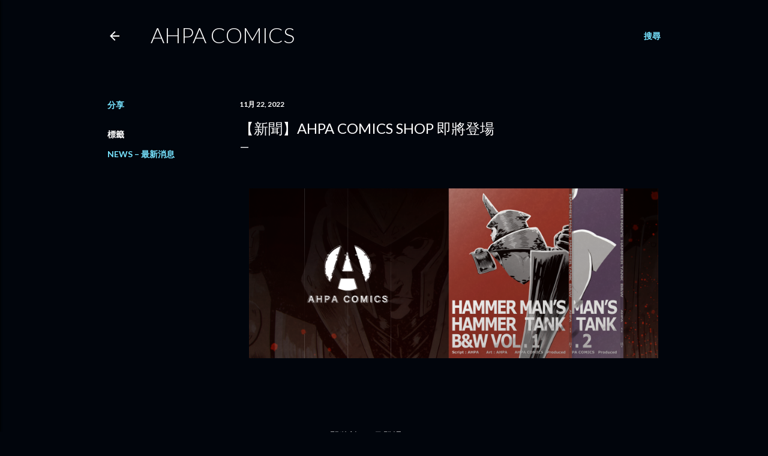

--- FILE ---
content_type: text/html; charset=UTF-8
request_url: https://www.ahpacomics.com/2022/11/ahpa-comics-shop.html
body_size: 175314
content:
<!DOCTYPE html>
<html dir='ltr' xmlns='http://www.w3.org/1999/xhtml' xmlns:b='http://www.google.com/2005/gml/b' xmlns:data='http://www.google.com/2005/gml/data' xmlns:expr='http://www.google.com/2005/gml/expr'>
<head>
<script src="//ajax.googleapis.com/ajax/libs/jquery/2.0.0/jquery.min.js"></script>
<meta content='100000645453256' property='fb:admins'/>
<meta content='135868683784339' property='fb:app_id'/>
<meta content='width=device-width, initial-scale=1' name='viewport'/>
<title>&#12304;新聞&#12305;AHPA Comics Shop 即將登場</title>
<meta content='text/html; charset=UTF-8' http-equiv='Content-Type'/>
<!-- Chrome, Firefox OS and Opera -->
<meta content='#01050c' name='theme-color'/>
<!-- Windows Phone -->
<meta content='#01050c' name='msapplication-navbutton-color'/>
<meta content='blogger' name='generator'/>
<link href='https://www.ahpacomics.com/favicon.ico' rel='icon' type='image/x-icon'/>
<link href='http://www.ahpacomics.com/2022/11/ahpa-comics-shop.html' rel='canonical'/>
<link rel="alternate" type="application/atom+xml" title="AHPA Comics - Atom" href="https://www.ahpacomics.com/feeds/posts/default" />
<link rel="alternate" type="application/rss+xml" title="AHPA Comics - RSS" href="https://www.ahpacomics.com/feeds/posts/default?alt=rss" />
<link rel="service.post" type="application/atom+xml" title="AHPA Comics - Atom" href="https://www.blogger.com/feeds/2937448829515728292/posts/default" />

<link rel="alternate" type="application/atom+xml" title="AHPA Comics - Atom" href="https://www.ahpacomics.com/feeds/274313713116084361/comments/default" />
<!--Can't find substitution for tag [blog.ieCssRetrofitLinks]-->
<link href='https://blogger.googleusercontent.com/img/b/R29vZ2xl/AVvXsEi_fTOwh7wlruV7XqtUH3nQc2xy54YYYnOYRmLcBKzckYgp2m4nizsbtm6yfM2S95MQqmqwYPcH80RQ8p4XaYGDCXMlH93fa4jpOw0Xj2N69XpGF2h6e6FbcgmL5HnqL2fiYwoucbm5r0-I_heC-XsF3eKkcVtxYsNcCibZAtvXCDm4hpYC3Z9Gke3nVQ/s16000/2022_10_12_1640x680.png' rel='image_src'/>
<meta content='http://www.ahpacomics.com/2022/11/ahpa-comics-shop.html' property='og:url'/>
<meta content='【新聞】AHPA Comics Shop 即將登場' property='og:title'/>
<meta content='        AHPA Comics Shop 即將於 12 月登場。     由於目前人手不足，所以當前採商品單填選購買形式。當月訂單成立後，一併於於次月出貨。詳情將於正式上線後公布。敬請期待！     AHPA Comics 在此 再次感謝各位～！ By Ah-Pa TOP...' property='og:description'/>
<meta content='https://blogger.googleusercontent.com/img/b/R29vZ2xl/AVvXsEi_fTOwh7wlruV7XqtUH3nQc2xy54YYYnOYRmLcBKzckYgp2m4nizsbtm6yfM2S95MQqmqwYPcH80RQ8p4XaYGDCXMlH93fa4jpOw0Xj2N69XpGF2h6e6FbcgmL5HnqL2fiYwoucbm5r0-I_heC-XsF3eKkcVtxYsNcCibZAtvXCDm4hpYC3Z9Gke3nVQ/w1200-h630-p-k-no-nu/2022_10_12_1640x680.png' property='og:image'/>
<style type='text/css'>@font-face{font-family:'EB Garamond';font-style:normal;font-weight:400;font-display:swap;src:url(//fonts.gstatic.com/s/ebgaramond/v32/SlGDmQSNjdsmc35JDF1K5E55YMjF_7DPuGi-6_RkCY9_WamXgHlIbvw.woff2)format('woff2');unicode-range:U+0460-052F,U+1C80-1C8A,U+20B4,U+2DE0-2DFF,U+A640-A69F,U+FE2E-FE2F;}@font-face{font-family:'EB Garamond';font-style:normal;font-weight:400;font-display:swap;src:url(//fonts.gstatic.com/s/ebgaramond/v32/SlGDmQSNjdsmc35JDF1K5E55YMjF_7DPuGi-6_RkAI9_WamXgHlIbvw.woff2)format('woff2');unicode-range:U+0301,U+0400-045F,U+0490-0491,U+04B0-04B1,U+2116;}@font-face{font-family:'EB Garamond';font-style:normal;font-weight:400;font-display:swap;src:url(//fonts.gstatic.com/s/ebgaramond/v32/SlGDmQSNjdsmc35JDF1K5E55YMjF_7DPuGi-6_RkCI9_WamXgHlIbvw.woff2)format('woff2');unicode-range:U+1F00-1FFF;}@font-face{font-family:'EB Garamond';font-style:normal;font-weight:400;font-display:swap;src:url(//fonts.gstatic.com/s/ebgaramond/v32/SlGDmQSNjdsmc35JDF1K5E55YMjF_7DPuGi-6_RkB49_WamXgHlIbvw.woff2)format('woff2');unicode-range:U+0370-0377,U+037A-037F,U+0384-038A,U+038C,U+038E-03A1,U+03A3-03FF;}@font-face{font-family:'EB Garamond';font-style:normal;font-weight:400;font-display:swap;src:url(//fonts.gstatic.com/s/ebgaramond/v32/SlGDmQSNjdsmc35JDF1K5E55YMjF_7DPuGi-6_RkC49_WamXgHlIbvw.woff2)format('woff2');unicode-range:U+0102-0103,U+0110-0111,U+0128-0129,U+0168-0169,U+01A0-01A1,U+01AF-01B0,U+0300-0301,U+0303-0304,U+0308-0309,U+0323,U+0329,U+1EA0-1EF9,U+20AB;}@font-face{font-family:'EB Garamond';font-style:normal;font-weight:400;font-display:swap;src:url(//fonts.gstatic.com/s/ebgaramond/v32/SlGDmQSNjdsmc35JDF1K5E55YMjF_7DPuGi-6_RkCo9_WamXgHlIbvw.woff2)format('woff2');unicode-range:U+0100-02BA,U+02BD-02C5,U+02C7-02CC,U+02CE-02D7,U+02DD-02FF,U+0304,U+0308,U+0329,U+1D00-1DBF,U+1E00-1E9F,U+1EF2-1EFF,U+2020,U+20A0-20AB,U+20AD-20C0,U+2113,U+2C60-2C7F,U+A720-A7FF;}@font-face{font-family:'EB Garamond';font-style:normal;font-weight:400;font-display:swap;src:url(//fonts.gstatic.com/s/ebgaramond/v32/SlGDmQSNjdsmc35JDF1K5E55YMjF_7DPuGi-6_RkBI9_WamXgHlI.woff2)format('woff2');unicode-range:U+0000-00FF,U+0131,U+0152-0153,U+02BB-02BC,U+02C6,U+02DA,U+02DC,U+0304,U+0308,U+0329,U+2000-206F,U+20AC,U+2122,U+2191,U+2193,U+2212,U+2215,U+FEFF,U+FFFD;}@font-face{font-family:'Lato';font-style:normal;font-weight:300;font-display:swap;src:url(//fonts.gstatic.com/s/lato/v25/S6u9w4BMUTPHh7USSwaPGQ3q5d0N7w.woff2)format('woff2');unicode-range:U+0100-02BA,U+02BD-02C5,U+02C7-02CC,U+02CE-02D7,U+02DD-02FF,U+0304,U+0308,U+0329,U+1D00-1DBF,U+1E00-1E9F,U+1EF2-1EFF,U+2020,U+20A0-20AB,U+20AD-20C0,U+2113,U+2C60-2C7F,U+A720-A7FF;}@font-face{font-family:'Lato';font-style:normal;font-weight:300;font-display:swap;src:url(//fonts.gstatic.com/s/lato/v25/S6u9w4BMUTPHh7USSwiPGQ3q5d0.woff2)format('woff2');unicode-range:U+0000-00FF,U+0131,U+0152-0153,U+02BB-02BC,U+02C6,U+02DA,U+02DC,U+0304,U+0308,U+0329,U+2000-206F,U+20AC,U+2122,U+2191,U+2193,U+2212,U+2215,U+FEFF,U+FFFD;}@font-face{font-family:'Lato';font-style:normal;font-weight:400;font-display:swap;src:url(//fonts.gstatic.com/s/lato/v25/S6uyw4BMUTPHjxAwXiWtFCfQ7A.woff2)format('woff2');unicode-range:U+0100-02BA,U+02BD-02C5,U+02C7-02CC,U+02CE-02D7,U+02DD-02FF,U+0304,U+0308,U+0329,U+1D00-1DBF,U+1E00-1E9F,U+1EF2-1EFF,U+2020,U+20A0-20AB,U+20AD-20C0,U+2113,U+2C60-2C7F,U+A720-A7FF;}@font-face{font-family:'Lato';font-style:normal;font-weight:400;font-display:swap;src:url(//fonts.gstatic.com/s/lato/v25/S6uyw4BMUTPHjx4wXiWtFCc.woff2)format('woff2');unicode-range:U+0000-00FF,U+0131,U+0152-0153,U+02BB-02BC,U+02C6,U+02DA,U+02DC,U+0304,U+0308,U+0329,U+2000-206F,U+20AC,U+2122,U+2191,U+2193,U+2212,U+2215,U+FEFF,U+FFFD;}@font-face{font-family:'Lato';font-style:normal;font-weight:700;font-display:swap;src:url(//fonts.gstatic.com/s/lato/v25/S6u9w4BMUTPHh6UVSwaPGQ3q5d0N7w.woff2)format('woff2');unicode-range:U+0100-02BA,U+02BD-02C5,U+02C7-02CC,U+02CE-02D7,U+02DD-02FF,U+0304,U+0308,U+0329,U+1D00-1DBF,U+1E00-1E9F,U+1EF2-1EFF,U+2020,U+20A0-20AB,U+20AD-20C0,U+2113,U+2C60-2C7F,U+A720-A7FF;}@font-face{font-family:'Lato';font-style:normal;font-weight:700;font-display:swap;src:url(//fonts.gstatic.com/s/lato/v25/S6u9w4BMUTPHh6UVSwiPGQ3q5d0.woff2)format('woff2');unicode-range:U+0000-00FF,U+0131,U+0152-0153,U+02BB-02BC,U+02C6,U+02DA,U+02DC,U+0304,U+0308,U+0329,U+2000-206F,U+20AC,U+2122,U+2191,U+2193,U+2212,U+2215,U+FEFF,U+FFFD;}@font-face{font-family:'Lora';font-style:normal;font-weight:400;font-display:swap;src:url(//fonts.gstatic.com/s/lora/v37/0QI6MX1D_JOuGQbT0gvTJPa787weuxJMkq18ndeYxZ2JTg.woff2)format('woff2');unicode-range:U+0460-052F,U+1C80-1C8A,U+20B4,U+2DE0-2DFF,U+A640-A69F,U+FE2E-FE2F;}@font-face{font-family:'Lora';font-style:normal;font-weight:400;font-display:swap;src:url(//fonts.gstatic.com/s/lora/v37/0QI6MX1D_JOuGQbT0gvTJPa787weuxJFkq18ndeYxZ2JTg.woff2)format('woff2');unicode-range:U+0301,U+0400-045F,U+0490-0491,U+04B0-04B1,U+2116;}@font-face{font-family:'Lora';font-style:normal;font-weight:400;font-display:swap;src:url(//fonts.gstatic.com/s/lora/v37/0QI6MX1D_JOuGQbT0gvTJPa787weuxI9kq18ndeYxZ2JTg.woff2)format('woff2');unicode-range:U+0302-0303,U+0305,U+0307-0308,U+0310,U+0312,U+0315,U+031A,U+0326-0327,U+032C,U+032F-0330,U+0332-0333,U+0338,U+033A,U+0346,U+034D,U+0391-03A1,U+03A3-03A9,U+03B1-03C9,U+03D1,U+03D5-03D6,U+03F0-03F1,U+03F4-03F5,U+2016-2017,U+2034-2038,U+203C,U+2040,U+2043,U+2047,U+2050,U+2057,U+205F,U+2070-2071,U+2074-208E,U+2090-209C,U+20D0-20DC,U+20E1,U+20E5-20EF,U+2100-2112,U+2114-2115,U+2117-2121,U+2123-214F,U+2190,U+2192,U+2194-21AE,U+21B0-21E5,U+21F1-21F2,U+21F4-2211,U+2213-2214,U+2216-22FF,U+2308-230B,U+2310,U+2319,U+231C-2321,U+2336-237A,U+237C,U+2395,U+239B-23B7,U+23D0,U+23DC-23E1,U+2474-2475,U+25AF,U+25B3,U+25B7,U+25BD,U+25C1,U+25CA,U+25CC,U+25FB,U+266D-266F,U+27C0-27FF,U+2900-2AFF,U+2B0E-2B11,U+2B30-2B4C,U+2BFE,U+3030,U+FF5B,U+FF5D,U+1D400-1D7FF,U+1EE00-1EEFF;}@font-face{font-family:'Lora';font-style:normal;font-weight:400;font-display:swap;src:url(//fonts.gstatic.com/s/lora/v37/0QI6MX1D_JOuGQbT0gvTJPa787weuxIvkq18ndeYxZ2JTg.woff2)format('woff2');unicode-range:U+0001-000C,U+000E-001F,U+007F-009F,U+20DD-20E0,U+20E2-20E4,U+2150-218F,U+2190,U+2192,U+2194-2199,U+21AF,U+21E6-21F0,U+21F3,U+2218-2219,U+2299,U+22C4-22C6,U+2300-243F,U+2440-244A,U+2460-24FF,U+25A0-27BF,U+2800-28FF,U+2921-2922,U+2981,U+29BF,U+29EB,U+2B00-2BFF,U+4DC0-4DFF,U+FFF9-FFFB,U+10140-1018E,U+10190-1019C,U+101A0,U+101D0-101FD,U+102E0-102FB,U+10E60-10E7E,U+1D2C0-1D2D3,U+1D2E0-1D37F,U+1F000-1F0FF,U+1F100-1F1AD,U+1F1E6-1F1FF,U+1F30D-1F30F,U+1F315,U+1F31C,U+1F31E,U+1F320-1F32C,U+1F336,U+1F378,U+1F37D,U+1F382,U+1F393-1F39F,U+1F3A7-1F3A8,U+1F3AC-1F3AF,U+1F3C2,U+1F3C4-1F3C6,U+1F3CA-1F3CE,U+1F3D4-1F3E0,U+1F3ED,U+1F3F1-1F3F3,U+1F3F5-1F3F7,U+1F408,U+1F415,U+1F41F,U+1F426,U+1F43F,U+1F441-1F442,U+1F444,U+1F446-1F449,U+1F44C-1F44E,U+1F453,U+1F46A,U+1F47D,U+1F4A3,U+1F4B0,U+1F4B3,U+1F4B9,U+1F4BB,U+1F4BF,U+1F4C8-1F4CB,U+1F4D6,U+1F4DA,U+1F4DF,U+1F4E3-1F4E6,U+1F4EA-1F4ED,U+1F4F7,U+1F4F9-1F4FB,U+1F4FD-1F4FE,U+1F503,U+1F507-1F50B,U+1F50D,U+1F512-1F513,U+1F53E-1F54A,U+1F54F-1F5FA,U+1F610,U+1F650-1F67F,U+1F687,U+1F68D,U+1F691,U+1F694,U+1F698,U+1F6AD,U+1F6B2,U+1F6B9-1F6BA,U+1F6BC,U+1F6C6-1F6CF,U+1F6D3-1F6D7,U+1F6E0-1F6EA,U+1F6F0-1F6F3,U+1F6F7-1F6FC,U+1F700-1F7FF,U+1F800-1F80B,U+1F810-1F847,U+1F850-1F859,U+1F860-1F887,U+1F890-1F8AD,U+1F8B0-1F8BB,U+1F8C0-1F8C1,U+1F900-1F90B,U+1F93B,U+1F946,U+1F984,U+1F996,U+1F9E9,U+1FA00-1FA6F,U+1FA70-1FA7C,U+1FA80-1FA89,U+1FA8F-1FAC6,U+1FACE-1FADC,U+1FADF-1FAE9,U+1FAF0-1FAF8,U+1FB00-1FBFF;}@font-face{font-family:'Lora';font-style:normal;font-weight:400;font-display:swap;src:url(//fonts.gstatic.com/s/lora/v37/0QI6MX1D_JOuGQbT0gvTJPa787weuxJOkq18ndeYxZ2JTg.woff2)format('woff2');unicode-range:U+0102-0103,U+0110-0111,U+0128-0129,U+0168-0169,U+01A0-01A1,U+01AF-01B0,U+0300-0301,U+0303-0304,U+0308-0309,U+0323,U+0329,U+1EA0-1EF9,U+20AB;}@font-face{font-family:'Lora';font-style:normal;font-weight:400;font-display:swap;src:url(//fonts.gstatic.com/s/lora/v37/0QI6MX1D_JOuGQbT0gvTJPa787weuxJPkq18ndeYxZ2JTg.woff2)format('woff2');unicode-range:U+0100-02BA,U+02BD-02C5,U+02C7-02CC,U+02CE-02D7,U+02DD-02FF,U+0304,U+0308,U+0329,U+1D00-1DBF,U+1E00-1E9F,U+1EF2-1EFF,U+2020,U+20A0-20AB,U+20AD-20C0,U+2113,U+2C60-2C7F,U+A720-A7FF;}@font-face{font-family:'Lora';font-style:normal;font-weight:400;font-display:swap;src:url(//fonts.gstatic.com/s/lora/v37/0QI6MX1D_JOuGQbT0gvTJPa787weuxJBkq18ndeYxZ0.woff2)format('woff2');unicode-range:U+0000-00FF,U+0131,U+0152-0153,U+02BB-02BC,U+02C6,U+02DA,U+02DC,U+0304,U+0308,U+0329,U+2000-206F,U+20AC,U+2122,U+2191,U+2193,U+2212,U+2215,U+FEFF,U+FFFD;}@font-face{font-family:'Montserrat';font-style:normal;font-weight:400;font-display:swap;src:url(//fonts.gstatic.com/s/montserrat/v31/JTUSjIg1_i6t8kCHKm459WRhyyTh89ZNpQ.woff2)format('woff2');unicode-range:U+0460-052F,U+1C80-1C8A,U+20B4,U+2DE0-2DFF,U+A640-A69F,U+FE2E-FE2F;}@font-face{font-family:'Montserrat';font-style:normal;font-weight:400;font-display:swap;src:url(//fonts.gstatic.com/s/montserrat/v31/JTUSjIg1_i6t8kCHKm459W1hyyTh89ZNpQ.woff2)format('woff2');unicode-range:U+0301,U+0400-045F,U+0490-0491,U+04B0-04B1,U+2116;}@font-face{font-family:'Montserrat';font-style:normal;font-weight:400;font-display:swap;src:url(//fonts.gstatic.com/s/montserrat/v31/JTUSjIg1_i6t8kCHKm459WZhyyTh89ZNpQ.woff2)format('woff2');unicode-range:U+0102-0103,U+0110-0111,U+0128-0129,U+0168-0169,U+01A0-01A1,U+01AF-01B0,U+0300-0301,U+0303-0304,U+0308-0309,U+0323,U+0329,U+1EA0-1EF9,U+20AB;}@font-face{font-family:'Montserrat';font-style:normal;font-weight:400;font-display:swap;src:url(//fonts.gstatic.com/s/montserrat/v31/JTUSjIg1_i6t8kCHKm459WdhyyTh89ZNpQ.woff2)format('woff2');unicode-range:U+0100-02BA,U+02BD-02C5,U+02C7-02CC,U+02CE-02D7,U+02DD-02FF,U+0304,U+0308,U+0329,U+1D00-1DBF,U+1E00-1E9F,U+1EF2-1EFF,U+2020,U+20A0-20AB,U+20AD-20C0,U+2113,U+2C60-2C7F,U+A720-A7FF;}@font-face{font-family:'Montserrat';font-style:normal;font-weight:400;font-display:swap;src:url(//fonts.gstatic.com/s/montserrat/v31/JTUSjIg1_i6t8kCHKm459WlhyyTh89Y.woff2)format('woff2');unicode-range:U+0000-00FF,U+0131,U+0152-0153,U+02BB-02BC,U+02C6,U+02DA,U+02DC,U+0304,U+0308,U+0329,U+2000-206F,U+20AC,U+2122,U+2191,U+2193,U+2212,U+2215,U+FEFF,U+FFFD;}@font-face{font-family:'Montserrat';font-style:normal;font-weight:700;font-display:swap;src:url(//fonts.gstatic.com/s/montserrat/v31/JTUSjIg1_i6t8kCHKm459WRhyyTh89ZNpQ.woff2)format('woff2');unicode-range:U+0460-052F,U+1C80-1C8A,U+20B4,U+2DE0-2DFF,U+A640-A69F,U+FE2E-FE2F;}@font-face{font-family:'Montserrat';font-style:normal;font-weight:700;font-display:swap;src:url(//fonts.gstatic.com/s/montserrat/v31/JTUSjIg1_i6t8kCHKm459W1hyyTh89ZNpQ.woff2)format('woff2');unicode-range:U+0301,U+0400-045F,U+0490-0491,U+04B0-04B1,U+2116;}@font-face{font-family:'Montserrat';font-style:normal;font-weight:700;font-display:swap;src:url(//fonts.gstatic.com/s/montserrat/v31/JTUSjIg1_i6t8kCHKm459WZhyyTh89ZNpQ.woff2)format('woff2');unicode-range:U+0102-0103,U+0110-0111,U+0128-0129,U+0168-0169,U+01A0-01A1,U+01AF-01B0,U+0300-0301,U+0303-0304,U+0308-0309,U+0323,U+0329,U+1EA0-1EF9,U+20AB;}@font-face{font-family:'Montserrat';font-style:normal;font-weight:700;font-display:swap;src:url(//fonts.gstatic.com/s/montserrat/v31/JTUSjIg1_i6t8kCHKm459WdhyyTh89ZNpQ.woff2)format('woff2');unicode-range:U+0100-02BA,U+02BD-02C5,U+02C7-02CC,U+02CE-02D7,U+02DD-02FF,U+0304,U+0308,U+0329,U+1D00-1DBF,U+1E00-1E9F,U+1EF2-1EFF,U+2020,U+20A0-20AB,U+20AD-20C0,U+2113,U+2C60-2C7F,U+A720-A7FF;}@font-face{font-family:'Montserrat';font-style:normal;font-weight:700;font-display:swap;src:url(//fonts.gstatic.com/s/montserrat/v31/JTUSjIg1_i6t8kCHKm459WlhyyTh89Y.woff2)format('woff2');unicode-range:U+0000-00FF,U+0131,U+0152-0153,U+02BB-02BC,U+02C6,U+02DA,U+02DC,U+0304,U+0308,U+0329,U+2000-206F,U+20AC,U+2122,U+2191,U+2193,U+2212,U+2215,U+FEFF,U+FFFD;}</style>
<style id='page-skin-1' type='text/css'><!--
/*! normalize.css v3.0.1 | MIT License | git.io/normalize */html{font-family:sans-serif;-ms-text-size-adjust:100%;-webkit-text-size-adjust:100%}body{margin:0}article,aside,details,figcaption,figure,footer,header,hgroup,main,nav,section,summary{display:block}audio,canvas,progress,video{display:inline-block;vertical-align:baseline}audio:not([controls]){display:none;height:0}[hidden],template{display:none}a{background:transparent}a:active,a:hover{outline:0}abbr[title]{border-bottom:1px dotted}b,strong{font-weight:bold}dfn{font-style:italic}h1{font-size:2em;margin:.67em 0}mark{background:#ff0;color:#000}small{font-size:80%}sub,sup{font-size:75%;line-height:0;position:relative;vertical-align:baseline}sup{top:-0.5em}sub{bottom:-0.25em}img{border:0}svg:not(:root){overflow:hidden}figure{margin:1em 40px}hr{-moz-box-sizing:content-box;box-sizing:content-box;height:0}pre{overflow:auto}code,kbd,pre,samp{font-family:monospace,monospace;font-size:1em}button,input,optgroup,select,textarea{color:inherit;font:inherit;margin:0}button{overflow:visible}button,select{text-transform:none}button,html input[type="button"],input[type="reset"],input[type="submit"]{-webkit-appearance:button;cursor:pointer}button[disabled],html input[disabled]{cursor:default}button::-moz-focus-inner,input::-moz-focus-inner{border:0;padding:0}input{line-height:normal}input[type="checkbox"],input[type="radio"]{box-sizing:border-box;padding:0}input[type="number"]::-webkit-inner-spin-button,input[type="number"]::-webkit-outer-spin-button{height:auto}input[type="search"]{-webkit-appearance:textfield;-moz-box-sizing:content-box;-webkit-box-sizing:content-box;box-sizing:content-box}input[type="search"]::-webkit-search-cancel-button,input[type="search"]::-webkit-search-decoration{-webkit-appearance:none}fieldset{border:1px solid #c0c0c0;margin:0 2px;padding:.35em .625em .75em}legend{border:0;padding:0}textarea{overflow:auto}optgroup{font-weight:bold}table{border-collapse:collapse;border-spacing:0}td,th{padding:0}
/*!************************************************
* Blogger Template Style
* Name: Soho
**************************************************/
body {
overflow-wrap: break-word;
word-break: break-word;
word-wrap: break-word;
}
.hidden {
display: none;
}
.invisible {
visibility: hidden;
}
.container::after,
.float-container::after {
clear: both;
content: '';
display: table;
}
.clearboth {
clear: both;
}
.dim-overlay {
background-color: rgba(0, 0, 0, 0.54);
height: 100vh;
left: 0;
position: fixed;
top: 0;
width: 100%;
}
#sharing-dim-overlay {
background-color: transparent;
}
.loading-spinner-large {
-webkit-animation: mspin-rotate 1568.63ms infinite linear;
animation: mspin-rotate 1568.63ms infinite linear;
height: 48px;
overflow: hidden;
position: absolute;
width: 48px;
z-index: 200;
}
.loading-spinner-large > div {
-webkit-animation: mspin-revrot 5332ms infinite steps(4);
animation: mspin-revrot 5332ms infinite steps(4);
}
.loading-spinner-large > div > div {
-webkit-animation: mspin-singlecolor-large-film 1333ms infinite steps(81);
animation: mspin-singlecolor-large-film 1333ms infinite steps(81);
background-size: 100%;
height: 48px;
width: 3888px;
}
.mspin-black-large > div > div,
.mspin-grey_54-large > div > div {
background-image: url(https://www.blogblog.com/indie/mspin_black_large.svg);
}
.mspin-white-large > div > div {
background-image: url(https://www.blogblog.com/indie/mspin_white_large.svg);
}
.mspin-grey_54-large {
opacity: .54;
}
@-webkit-keyframes mspin-singlecolor-large-film {
from {
-webkit-transform: translateX(0);
transform: translateX(0);
}
to {
-webkit-transform: translateX(-3888px);
transform: translateX(-3888px);
}
}
@keyframes mspin-singlecolor-large-film {
from {
-webkit-transform: translateX(0);
transform: translateX(0);
}
to {
-webkit-transform: translateX(-3888px);
transform: translateX(-3888px);
}
}
@-webkit-keyframes mspin-rotate {
from {
-webkit-transform: rotate(0deg);
transform: rotate(0deg);
}
to {
-webkit-transform: rotate(360deg);
transform: rotate(360deg);
}
}
@keyframes mspin-rotate {
from {
-webkit-transform: rotate(0deg);
transform: rotate(0deg);
}
to {
-webkit-transform: rotate(360deg);
transform: rotate(360deg);
}
}
@-webkit-keyframes mspin-revrot {
from {
-webkit-transform: rotate(0deg);
transform: rotate(0deg);
}
to {
-webkit-transform: rotate(-360deg);
transform: rotate(-360deg);
}
}
@keyframes mspin-revrot {
from {
-webkit-transform: rotate(0deg);
transform: rotate(0deg);
}
to {
-webkit-transform: rotate(-360deg);
transform: rotate(-360deg);
}
}
input::-ms-clear {
display: none;
}
.blogger-logo,
.svg-icon-24.blogger-logo {
fill: #ff9800;
opacity: 1.0;
}
.skip-navigation {
background-color: #fff;
box-sizing: border-box;
color: #000;
display: block;
height: 0;
left: 0;
line-height: 50px;
overflow: hidden;
padding-top: 0;
position: fixed;
text-align: center;
top: 0;
-webkit-transition: box-shadow 0.3s, height 0.3s, padding-top 0.3s;
transition: box-shadow 0.3s, height 0.3s, padding-top 0.3s;
width: 100%;
z-index: 900;
}
.skip-navigation:focus {
box-shadow: 0 4px 5px 0 rgba(0, 0, 0, 0.14), 0 1px 10px 0 rgba(0, 0, 0, 0.12), 0 2px 4px -1px rgba(0, 0, 0, 0.2);
height: 50px;
}
#main {
outline: none;
}
.main-heading {
position: absolute;
clip: rect(1px, 1px, 1px, 1px);
padding: 0;
border: 0;
height: 1px;
width: 1px;
overflow: hidden;
}
.widget.Attribution {
margin-top: 1em;
text-align: center;
}
.widget.Attribution .blogger img,
.widget.Attribution .blogger svg {
vertical-align: bottom;
}
.widget.Attribution .blogger img {
margin-right: 0.5em;
}
.widget.Attribution div {
line-height: 24px;
margin-top: 0.5em;
}
.widget.Attribution .image-attribution,
.widget.Attribution .copyright {
font-size: 0.7em;
margin-top: 1.5em;
}
.item-control {
display: none;
}
.BLOG_mobile_video_class {
display: none;
}
.bg-photo {
background-attachment: scroll !important;
}
body .CSS_LIGHTBOX {
z-index: 900;
}
.extendable .show-more,
.extendable .show-less {
border-color: #77e4ff;
color: #77e4ff;
margin-top: 8px;
}
.extendable .show-more.hidden,
.extendable .show-less.hidden {
display: none;
}
.inline-ad {
display: none;
max-width: 100%;
overflow: hidden;
}
.adsbygoogle {
display: block;
}
#cookieChoiceInfo {
bottom: 0;
top: auto;
}
iframe.b-hbp-video {
border: 0;
}
.post-body img {
max-width: 100%;
}
.post-body iframe {
max-width: 100%;
}
.post-body a[imageanchor="1"] {
display: inline-block;
}
.byline {
margin-right: 1em;
}
.byline:last-child {
margin-right: 0;
}
.paging-control-container {
margin-bottom: 16px;
}
.paging-control-container .paging-control {
display: inline-block;
}
.paging-control-container .paging-control,
.paging-control-container .comment-range-text::after {
color: #77e4ff;
}
.paging-control-container .paging-control,
.paging-control-container .comment-range-text {
margin-right: 8px;
}
.paging-control-container .paging-control::after,
.paging-control-container .comment-range-text::after {
content: '\00B7';
cursor: default;
padding-left: 8px;
pointer-events: none;
}
.paging-control-container .paging-control:last-child::after,
.paging-control-container .comment-range-text:last-child::after {
content: none;
}
.byline.reactions iframe {
height: 20px;
}
.b-notification {
color: #000;
background-color: #fff;
border-bottom: solid 1px #000;
box-sizing: border-box;
padding: 16px 32px;
text-align: center;
}
.b-notification.visible {
-webkit-transition: margin-top 0.3s cubic-bezier(0.4, 0, 0.2, 1);
transition: margin-top 0.3s cubic-bezier(0.4, 0, 0.2, 1);
}
.b-notification.invisible {
position: absolute;
}
.b-notification-close {
position: absolute;
right: 8px;
top: 8px;
}
.no-posts-message {
line-height: 40px;
text-align: center;
}
@media screen and (max-width: 1162px) {
body.item-view .post-body a[imageanchor="1"][style*="float: left;"],
body.item-view .post-body a[imageanchor="1"][style*="float: right;"] {
float: none !important;
clear: none !important;
}
body.item-view .post-body a[imageanchor="1"] img {
display: block;
height: auto;
margin: 0 auto;
}
body.item-view .post-body > .separator:first-child > a[imageanchor="1"]:first-child {
margin-top: 20px;
}
.post-body a[imageanchor] {
display: block;
}
body.item-view .post-body a[imageanchor="1"] {
margin-left: 0 !important;
margin-right: 0 !important;
}
body.item-view .post-body a[imageanchor="1"] + a[imageanchor="1"] {
margin-top: 16px;
}
}
#comments {
border-top: 1px dashed rgba(0, 0, 0, 0.54);
margin-top: 20px;
padding: 20px;
}
#comments .comment-thread ol {
margin: 0;
padding-left: 0;
}
#comments .comment-thread ol {
padding-left: 0;
}
#comments .comment-thread .comment-replies,
#comments .comment .comment-replybox-single {
margin-left: 60px;
}
#comments .comment-thread .thread-count {
display: none;
}
#comments .comment {
list-style-type: none;
padding: 0 0 30px 0;
position: relative;
}
#comments .comment .comment {
padding-bottom: 8px;
}
.comment .avatar-image-container {
position: absolute;
}
.comment .avatar-image-container img {
border-radius: 50%;
}
.avatar-image-container svg,
.comment .avatar-image-container .avatar-icon {
border-radius: 50%;
border: solid 1px #ffffff;
box-sizing: border-box;
fill: #ffffff;
height: 35px;
margin: 0;
padding: 7px;
width: 35px;
}
.comment .comment-block {
margin-top: 10px;
padding-bottom: 0;
}
.comment .comment-block {
margin-left: 60px;
}
#comments .comment-author-header-wrapper {
margin-left: 40px;
}
#comments .comment .thread-expanded .comment-block {
padding-bottom: 20px;
}
#comments .comment .comment-header .user,
#comments .comment .comment-header .user a {
color: #ffffff;
font-style: normal;
font-weight: bold;
}
#comments .comment .comment-actions {
background: transparent;
border: 0;
box-shadow: none;
color: #77e4ff;
cursor: pointer;
font-size: 14px;
font-weight: bold;
outline: none;
text-decoration: none;
text-transform: uppercase;
width: auto;
bottom: 0;
margin-bottom: 15px;
position: absolute;
}
#comments .comment .comment-actions > * {
margin-right: 8px;
}
#comments .comment .comment-header .datetime {
bottom: 0;
color: #ffffff;
display: inline-block;
font-size: 13px;
font-style: italic;
}
#comments .comment .comment-header .datetime {
margin-left: 8px;
}
#comments .comment .comment-header .datetime a,
#comments .comment .comment-footer .comment-timestamp a {
color: #ffffff;
}
.comment .comment-body,
#comments .comment .comment-content {
margin-top: 12px;
word-break: break-word;
}
.comment-body {
margin-bottom: 12px;
}
#comments.embed[data-num-comments="0"] {
border: none;
margin-top: 0;
padding-top: 0;
}
#comments.embed[data-num-comments="0"] #comment-post-message,
#comments.embed[data-num-comments="0"] div.comment-form > p,
#comments.embed[data-num-comments="0"] p.comment-footer {
display: none;
}
#comment-editor-src {
display: none;
}
.comments .comments-content .loadmore.loaded {
max-height: 0;
opacity: 0;
overflow: hidden;
}
.extendable .remaining-items {
height: 0;
overflow: hidden;
-webkit-transition: height 0.3s cubic-bezier(0.4, 0, 0.2, 1);
transition: height 0.3s cubic-bezier(0.4, 0, 0.2, 1);
}
.extendable .remaining-items.expanded {
height: auto;
}
.svg-icon-24,
.svg-icon-24-button {
cursor: pointer;
height: 24px;
width: 24px;
min-width: 24px;
}
.touch-icon {
margin: -12px;
padding: 12px;
}
.touch-icon:focus, .touch-icon:active {
background-color: rgba(153, 153, 153, 0.4);
border-radius: 50%;
}
svg:not(:root).touch-icon {
overflow: visible;
}
html[dir=rtl] .rtl-reversible-icon {
-webkit-transform: scaleX(-1);
-ms-transform: scaleX(-1);
transform: scaleX(-1);
}
.touch-icon-button,
.svg-icon-24-button {
background: transparent;
border: 0;
margin: 0;
outline: none;
padding: 0;
}
.touch-icon-button .touch-icon:focus,
.touch-icon-button .touch-icon:active {
background-color: transparent;
}
.touch-icon-button:focus .touch-icon,
.touch-icon-button:active .touch-icon {
background-color: rgba(153, 153, 153, 0.4);
border-radius: 50%;
}
.Profile .default-avatar-wrapper .avatar-icon {
border-radius: 50%;
border: solid 1px #ffffff;
box-sizing: border-box;
fill: #ffffff;
margin: 0;
}
.Profile .individual .default-avatar-wrapper .avatar-icon {
padding: 25px;
}
.Profile .individual .profile-img,
.Profile .individual .avatar-icon {
height: 120px;
width: 120px;
}
.Profile .team .default-avatar-wrapper .avatar-icon {
padding: 8px;
}
.Profile .team .profile-img,
.Profile .team .avatar-icon,
.Profile .team .default-avatar-wrapper {
height: 40px;
width: 40px;
}
.snippet-container {
margin: 0;
position: relative;
overflow: hidden;
}
.snippet-fade {
bottom: 0;
box-sizing: border-box;
position: absolute;
width: 96px;
}
.snippet-fade {
right: 0;
}
.snippet-fade:after {
content: '\2026';
}
.snippet-fade:after {
float: right;
}
.centered-top-container.sticky {
left: 0;
position: fixed;
right: 0;
top: 0;
width: auto;
z-index: 50;
-webkit-transition-property: opacity, -webkit-transform;
transition-property: opacity, -webkit-transform;
transition-property: transform, opacity;
transition-property: transform, opacity, -webkit-transform;
-webkit-transition-duration: 0.2s;
transition-duration: 0.2s;
-webkit-transition-timing-function: cubic-bezier(0.4, 0, 0.2, 1);
transition-timing-function: cubic-bezier(0.4, 0, 0.2, 1);
}
.centered-top-placeholder {
display: none;
}
.collapsed-header .centered-top-placeholder {
display: block;
}
.centered-top-container .Header .replaced h1,
.centered-top-placeholder .Header .replaced h1 {
display: none;
}
.centered-top-container.sticky .Header .replaced h1 {
display: block;
}
.centered-top-container.sticky .Header .header-widget {
background: none;
}
.centered-top-container.sticky .Header .header-image-wrapper {
display: none;
}
.centered-top-container img,
.centered-top-placeholder img {
max-width: 100%;
}
.collapsible {
-webkit-transition: height 0.3s cubic-bezier(0.4, 0, 0.2, 1);
transition: height 0.3s cubic-bezier(0.4, 0, 0.2, 1);
}
.collapsible,
.collapsible > summary {
display: block;
overflow: hidden;
}
.collapsible > :not(summary) {
display: none;
}
.collapsible[open] > :not(summary) {
display: block;
}
.collapsible:focus,
.collapsible > summary:focus {
outline: none;
}
.collapsible > summary {
cursor: pointer;
display: block;
padding: 0;
}
.collapsible:focus > summary,
.collapsible > summary:focus {
background-color: transparent;
}
.collapsible > summary::-webkit-details-marker {
display: none;
}
.collapsible-title {
-webkit-box-align: center;
-webkit-align-items: center;
-ms-flex-align: center;
align-items: center;
display: -webkit-box;
display: -webkit-flex;
display: -ms-flexbox;
display: flex;
}
.collapsible-title .title {
-webkit-box-flex: 1;
-webkit-flex: 1 1 auto;
-ms-flex: 1 1 auto;
flex: 1 1 auto;
-webkit-box-ordinal-group: 1;
-webkit-order: 0;
-ms-flex-order: 0;
order: 0;
overflow: hidden;
text-overflow: ellipsis;
white-space: nowrap;
}
.collapsible-title .chevron-down,
.collapsible[open] .collapsible-title .chevron-up {
display: block;
}
.collapsible-title .chevron-up,
.collapsible[open] .collapsible-title .chevron-down {
display: none;
}
.flat-button {
cursor: pointer;
display: inline-block;
font-weight: bold;
text-transform: uppercase;
border-radius: 2px;
padding: 8px;
margin: -8px;
}
.flat-icon-button {
background: transparent;
border: 0;
margin: 0;
outline: none;
padding: 0;
margin: -12px;
padding: 12px;
cursor: pointer;
box-sizing: content-box;
display: inline-block;
line-height: 0;
}
.flat-icon-button,
.flat-icon-button .splash-wrapper {
border-radius: 50%;
}
.flat-icon-button .splash.animate {
-webkit-animation-duration: 0.3s;
animation-duration: 0.3s;
}
.overflowable-container {
max-height: 28px;
overflow: hidden;
position: relative;
}
.overflow-button {
cursor: pointer;
}
#overflowable-dim-overlay {
background: transparent;
}
.overflow-popup {
box-shadow: 0 2px 2px 0 rgba(0, 0, 0, 0.14), 0 3px 1px -2px rgba(0, 0, 0, 0.2), 0 1px 5px 0 rgba(0, 0, 0, 0.12);
background-color: #01050c;
left: 0;
max-width: calc(100% - 32px);
position: absolute;
top: 0;
visibility: hidden;
z-index: 101;
}
.overflow-popup ul {
list-style: none;
}
.overflow-popup li,
.overflow-popup .tabs li {
display: block;
height: auto;
}
.overflow-popup .tabs li {
padding-left: 0;
padding-right: 0;
}
.overflow-button.hidden,
.overflow-popup li.hidden,
.overflow-popup .tabs li.hidden {
display: none;
}
.search {
display: -webkit-box;
display: -webkit-flex;
display: -ms-flexbox;
display: flex;
line-height: 24px;
width: 24px;
}
.search.focused {
width: 100%;
}
.search.focused .section {
width: 100%;
}
.search form {
z-index: 101;
}
.search h3 {
display: none;
}
.search form {
display: -webkit-box;
display: -webkit-flex;
display: -ms-flexbox;
display: flex;
-webkit-box-flex: 1;
-webkit-flex: 1 0 0;
-ms-flex: 1 0 0px;
flex: 1 0 0;
border-bottom: solid 1px transparent;
padding-bottom: 8px;
}
.search form > * {
display: none;
}
.search.focused form > * {
display: block;
}
.search .search-input label {
display: none;
}
.centered-top-placeholder.cloned .search form {
z-index: 30;
}
.search.focused form {
border-color: #ffffff;
position: relative;
width: auto;
}
.collapsed-header .centered-top-container .search.focused form {
border-bottom-color: transparent;
}
.search-expand {
-webkit-box-flex: 0;
-webkit-flex: 0 0 auto;
-ms-flex: 0 0 auto;
flex: 0 0 auto;
}
.search-expand-text {
display: none;
}
.search-close {
display: inline;
vertical-align: middle;
}
.search-input {
-webkit-box-flex: 1;
-webkit-flex: 1 0 1px;
-ms-flex: 1 0 1px;
flex: 1 0 1px;
}
.search-input input {
background: none;
border: 0;
box-sizing: border-box;
color: #ffffff;
display: inline-block;
outline: none;
width: calc(100% - 48px);
}
.search-input input.no-cursor {
color: transparent;
text-shadow: 0 0 0 #ffffff;
}
.collapsed-header .centered-top-container .search-action,
.collapsed-header .centered-top-container .search-input input {
color: #ffffff;
}
.collapsed-header .centered-top-container .search-input input.no-cursor {
color: transparent;
text-shadow: 0 0 0 #ffffff;
}
.search-input input.no-cursor:focus,
.collapsed-header .centered-top-container .search-input input.no-cursor:focus {
outline: none;
}
.search-focused > * {
visibility: hidden;
}
.search-focused .search,
.search-focused .search-icon {
visibility: visible;
}
.search.focused .search-action {
display: block;
}
.search.focused .search-action:disabled {
opacity: .3;
}
.widget.Sharing .sharing-button {
display: none;
}
.widget.Sharing .sharing-buttons li {
padding: 0;
}
.widget.Sharing .sharing-buttons li span {
display: none;
}
.post-share-buttons {
position: relative;
}
.share-buttons .svg-icon-24,
.centered-bottom .share-buttons .svg-icon-24 {
fill: #ffffff;
}
.sharing-open.touch-icon-button:focus .touch-icon,
.sharing-open.touch-icon-button:active .touch-icon {
background-color: transparent;
}
.share-buttons {
background-color: #01050c;
border-radius: 2px;
box-shadow: 0 2px 2px 0 rgba(0, 0, 0, 0.14), 0 3px 1px -2px rgba(0, 0, 0, 0.2), 0 1px 5px 0 rgba(0, 0, 0, 0.12);
color: #ffffff;
list-style: none;
margin: 0;
padding: 8px 0;
position: absolute;
top: -11px;
min-width: 200px;
z-index: 101;
}
.share-buttons.hidden {
display: none;
}
.sharing-button {
background: transparent;
border: 0;
margin: 0;
outline: none;
padding: 0;
cursor: pointer;
}
.share-buttons li {
margin: 0;
height: 48px;
}
.share-buttons li:last-child {
margin-bottom: 0;
}
.share-buttons li .sharing-platform-button {
box-sizing: border-box;
cursor: pointer;
display: block;
height: 100%;
margin-bottom: 0;
padding: 0 16px;
position: relative;
width: 100%;
}
.share-buttons li .sharing-platform-button:focus,
.share-buttons li .sharing-platform-button:hover {
background-color: rgba(128, 128, 128, 0.1);
outline: none;
}
.share-buttons li svg[class^="sharing-"],
.share-buttons li svg[class*=" sharing-"] {
position: absolute;
top: 10px;
}
.share-buttons li span.sharing-platform-button,
.share-buttons li span.sharing-platform-button {
position: relative;
top: 0;
}
.share-buttons li .platform-sharing-text {
display: block;
font-size: 16px;
line-height: 48px;
white-space: nowrap;
}
.share-buttons li .platform-sharing-text {
margin-left: 56px;
}
.sidebar-container {
background-color: #f7f7f7;
max-width: 284px;
overflow-y: auto;
-webkit-transition-property: -webkit-transform;
transition-property: -webkit-transform;
transition-property: transform;
transition-property: transform, -webkit-transform;
-webkit-transition-duration: .3s;
transition-duration: .3s;
-webkit-transition-timing-function: cubic-bezier(0, 0, 0.2, 1);
transition-timing-function: cubic-bezier(0, 0, 0.2, 1);
width: 284px;
z-index: 101;
-webkit-overflow-scrolling: touch;
}
.sidebar-container .navigation {
line-height: 0;
padding: 16px;
}
.sidebar-container .sidebar-back {
cursor: pointer;
}
.sidebar-container .widget {
background: none;
margin: 0 16px;
padding: 16px 0;
}
.sidebar-container .widget .title {
color: #ffffff;
margin: 0;
}
.sidebar-container .widget ul {
list-style: none;
margin: 0;
padding: 0;
}
.sidebar-container .widget ul ul {
margin-left: 1em;
}
.sidebar-container .widget li {
font-size: 16px;
line-height: normal;
}
.sidebar-container .widget + .widget {
border-top: 1px dashed #ffffff;
}
.BlogArchive li {
margin: 16px 0;
}
.BlogArchive li:last-child {
margin-bottom: 0;
}
.Label li a {
display: inline-block;
}
.Label .label-count,
.BlogArchive .post-count {
float: right;
margin-left: .25em;
}
.Label .label-count::before,
.BlogArchive .post-count::before {
content: '(';
}
.Label .label-count::after,
.BlogArchive .post-count::after {
content: ')';
}
.widget.Translate .skiptranslate > div {
display: block !important;
}
.widget.Profile .profile-link {
background-image: none !important;
display: -webkit-box;
display: -webkit-flex;
display: -ms-flexbox;
display: flex;
}
.widget.Profile .team-member .profile-img,
.widget.Profile .team-member .default-avatar-wrapper {
-webkit-box-flex: 0;
-webkit-flex: 0 0 auto;
-ms-flex: 0 0 auto;
flex: 0 0 auto;
margin-right: 1em;
}
.widget.Profile .individual .profile-link {
-webkit-box-orient: vertical;
-webkit-box-direction: normal;
-webkit-flex-direction: column;
-ms-flex-direction: column;
flex-direction: column;
}
.widget.Profile .team .profile-link .profile-name {
-webkit-align-self: center;
-ms-flex-item-align: center;
-ms-grid-row-align: center;
align-self: center;
display: block;
-webkit-box-flex: 1;
-webkit-flex: 1 1 auto;
-ms-flex: 1 1 auto;
flex: 1 1 auto;
}
.dim-overlay {
background-color: rgba(0, 0, 0, 0.54);
z-index: 100;
}
body.sidebar-visible {
overflow-y: hidden;
}
@media screen and (max-width: 1439px) {
.sidebar-container {
bottom: 0;
position: fixed;
top: 0;
left: 0;
right: auto;
}
.sidebar-container.sidebar-invisible {
-webkit-transition-timing-function: cubic-bezier(0.4, 0, 0.6, 1);
transition-timing-function: cubic-bezier(0.4, 0, 0.6, 1);
}
html[dir=ltr] .sidebar-container.sidebar-invisible {
-webkit-transform: translateX(-284px);
-ms-transform: translateX(-284px);
transform: translateX(-284px);
}
html[dir=rtl] .sidebar-container.sidebar-invisible {
-webkit-transform: translateX(284px);
-ms-transform: translateX(284px);
transform: translateX(284px);
}
}
@media screen and (min-width: 1440px) {
.sidebar-container {
position: absolute;
top: 0;
left: 0;
right: auto;
}
.sidebar-container .navigation {
display: none;
}
}
.dialog {
box-shadow: 0 2px 2px 0 rgba(0, 0, 0, 0.14), 0 3px 1px -2px rgba(0, 0, 0, 0.2), 0 1px 5px 0 rgba(0, 0, 0, 0.12);
background: #01050c;
box-sizing: border-box;
padding: 30px;
position: fixed;
text-align: center;
width: calc(100% - 24px);
z-index: 101;
}
.dialog input[type=text],
.dialog input[type=email] {
background-color: transparent;
border: 0;
border-bottom: solid 1px rgba(255,255,255,0.12);
color: #ffffff;
display: block;
font-family: Lato, sans-serif;
font-size: 16px;
line-height: 24px;
margin: auto;
padding-bottom: 7px;
outline: none;
text-align: center;
width: 100%;
}
.dialog input[type=text]::-webkit-input-placeholder,
.dialog input[type=email]::-webkit-input-placeholder {
color: #ffffff;
}
.dialog input[type=text]::-moz-placeholder,
.dialog input[type=email]::-moz-placeholder {
color: #ffffff;
}
.dialog input[type=text]:-ms-input-placeholder,
.dialog input[type=email]:-ms-input-placeholder {
color: #ffffff;
}
.dialog input[type=text]::placeholder,
.dialog input[type=email]::placeholder {
color: #ffffff;
}
.dialog input[type=text]:focus,
.dialog input[type=email]:focus {
border-bottom: solid 2px #77e4ff;
padding-bottom: 6px;
}
.dialog input.no-cursor {
color: transparent;
text-shadow: 0 0 0 #ffffff;
}
.dialog input.no-cursor:focus {
outline: none;
}
.dialog input.no-cursor:focus {
outline: none;
}
.dialog input[type=submit] {
font-family: Lato, sans-serif;
}
.subscribe-popup {
max-width: 364px;
}
.subscribe-popup h3 {
color: #ffffff;
font-size: 1.8em;
margin-top: 0;
}
.subscribe-popup .FollowByEmail h3 {
display: none;
}
.subscribe-popup .FollowByEmail .follow-by-email-submit {
background: transparent;
border: 0;
box-shadow: none;
color: #77e4ff;
cursor: pointer;
font-size: 14px;
font-weight: bold;
outline: none;
text-decoration: none;
text-transform: uppercase;
width: auto;
color: #77e4ff;
display: inline-block;
margin: 0 auto;
margin-top: 24px;
width: auto;
white-space: normal;
}
.subscribe-popup .FollowByEmail .follow-by-email-submit:disabled {
cursor: default;
opacity: .3;
}
@media (max-width: 800px) {
.blog-name div.widget.Subscribe {
margin-bottom: 16px;
}
body.item-view .blog-name div.widget.Subscribe {
margin: 8px auto 16px auto;
width: 100%;
}
}
body#layout .bg-photo-overlay,
body#layout .bg-photo {
display: none;
}
body#layout .page_body {
padding: 0;
position: relative;
top: 0;
}
body#layout .page {
display: inline-block;
left: inherit;
position: relative;
vertical-align: top;
width: 540px;
}
body#layout .centered {
max-width: 954px;
}
body#layout .navigation {
display: none;
}
body#layout .sidebar-container {
display: inline-block;
width: 40%;
}
body#layout .hamburger-menu,
body#layout .search {
display: none;
}
body {
background-color: #01050c;
color: #ffffff;
font: normal 400 20px Lato, sans-serif;
height: 100%;
margin: 0;
min-height: 100vh;
}
h1,
h2,
h3,
h4,
h5,
h6 {
font-weight: normal;
}
a {
color: #77e4ff;
text-decoration: none;
}
.dim-overlay {
z-index: 100;
}
body.sidebar-visible .page_body {
overflow-y: scroll;
}
.widget .title {
color: #ffffff;
font: normal 700 12px Lato, sans-serif;
}
.extendable .show-more,
.extendable .show-less {
color: #77e4ff;
font: normal 700 12px Lato, sans-serif;
margin: 12px -8px 0 -8px;
text-transform: uppercase;
}
.main .widget,
.footer .widget {
margin: 50px 0;
}
.main .widget .title {
text-transform: uppercase;
}
.inline-ad {
display: block;
margin-top: 50px;
}
.adsbygoogle {
text-align: center;
}
.page_body {
display: -webkit-box;
display: -webkit-flex;
display: -ms-flexbox;
display: flex;
-webkit-box-orient: vertical;
-webkit-box-direction: normal;
-webkit-flex-direction: column;
-ms-flex-direction: column;
flex-direction: column;
min-height: 100vh;
position: relative;
z-index: 20;
}
.page_body > * {
-webkit-box-flex: 0;
-webkit-flex: 0 0 auto;
-ms-flex: 0 0 auto;
flex: 0 0 auto;
}
.page_body > #footer {
margin-top: auto;
}
.centered-bottom,
.centered-top {
margin: 0 32px;
max-width: 100%;
}
.centered-top {
padding-bottom: 12px;
padding-top: 12px;
}
.sticky .centered-top {
padding-bottom: 0;
padding-top: 0;
}
.centered-top-container,
.centered-top-placeholder {
background: #01050c;
}
.centered-top {
display: -webkit-box;
display: -webkit-flex;
display: -ms-flexbox;
display: flex;
-webkit-flex-wrap: wrap;
-ms-flex-wrap: wrap;
flex-wrap: wrap;
-webkit-box-pack: justify;
-webkit-justify-content: space-between;
-ms-flex-pack: justify;
justify-content: space-between;
position: relative;
}
.sticky .centered-top {
-webkit-flex-wrap: nowrap;
-ms-flex-wrap: nowrap;
flex-wrap: nowrap;
}
.centered-top-container .svg-icon-24,
.centered-top-placeholder .svg-icon-24 {
fill: #ffffff;
}
.back-button-container,
.hamburger-menu-container {
-webkit-box-flex: 0;
-webkit-flex: 0 0 auto;
-ms-flex: 0 0 auto;
flex: 0 0 auto;
height: 48px;
-webkit-box-ordinal-group: 2;
-webkit-order: 1;
-ms-flex-order: 1;
order: 1;
}
.sticky .back-button-container,
.sticky .hamburger-menu-container {
-webkit-box-ordinal-group: 2;
-webkit-order: 1;
-ms-flex-order: 1;
order: 1;
}
.back-button,
.hamburger-menu,
.search-expand-icon {
cursor: pointer;
margin-top: 0;
}
.search {
-webkit-box-align: start;
-webkit-align-items: flex-start;
-ms-flex-align: start;
align-items: flex-start;
-webkit-box-flex: 0;
-webkit-flex: 0 0 auto;
-ms-flex: 0 0 auto;
flex: 0 0 auto;
height: 48px;
margin-left: 24px;
-webkit-box-ordinal-group: 4;
-webkit-order: 3;
-ms-flex-order: 3;
order: 3;
}
.search,
.search.focused {
width: auto;
}
.search.focused {
position: static;
}
.sticky .search {
display: none;
-webkit-box-ordinal-group: 5;
-webkit-order: 4;
-ms-flex-order: 4;
order: 4;
}
.search .section {
right: 0;
margin-top: 12px;
position: absolute;
top: 12px;
width: 0;
}
.sticky .search .section {
top: 0;
}
.search-expand {
background: transparent;
border: 0;
margin: 0;
outline: none;
padding: 0;
color: #77e4ff;
cursor: pointer;
-webkit-box-flex: 0;
-webkit-flex: 0 0 auto;
-ms-flex: 0 0 auto;
flex: 0 0 auto;
font: normal 700 12px Lato, sans-serif;
text-transform: uppercase;
word-break: normal;
}
.search.focused .search-expand {
visibility: hidden;
}
.search .dim-overlay {
background: transparent;
}
.search.focused .section {
max-width: 400px;
}
.search.focused form {
border-color: #ffffff;
height: 24px;
}
.search.focused .search-input {
display: -webkit-box;
display: -webkit-flex;
display: -ms-flexbox;
display: flex;
-webkit-box-flex: 1;
-webkit-flex: 1 1 auto;
-ms-flex: 1 1 auto;
flex: 1 1 auto;
}
.search-input input {
-webkit-box-flex: 1;
-webkit-flex: 1 1 auto;
-ms-flex: 1 1 auto;
flex: 1 1 auto;
font: normal 700 16px Lato, sans-serif;
}
.search input[type='submit'] {
display: none;
}
.subscribe-section-container {
-webkit-box-flex: 1;
-webkit-flex: 1 0 auto;
-ms-flex: 1 0 auto;
flex: 1 0 auto;
margin-left: 24px;
-webkit-box-ordinal-group: 3;
-webkit-order: 2;
-ms-flex-order: 2;
order: 2;
text-align: right;
}
.sticky .subscribe-section-container {
-webkit-box-flex: 0;
-webkit-flex: 0 0 auto;
-ms-flex: 0 0 auto;
flex: 0 0 auto;
-webkit-box-ordinal-group: 4;
-webkit-order: 3;
-ms-flex-order: 3;
order: 3;
}
.subscribe-button {
background: transparent;
border: 0;
margin: 0;
outline: none;
padding: 0;
color: #77e4ff;
cursor: pointer;
display: inline-block;
font: normal 700 12px Lato, sans-serif;
line-height: 48px;
margin: 0;
text-transform: uppercase;
word-break: normal;
}
.subscribe-popup h3 {
color: #ffffff;
font: normal 700 12px Lato, sans-serif;
margin-bottom: 24px;
text-transform: uppercase;
}
.subscribe-popup div.widget.FollowByEmail .follow-by-email-address {
color: #ffffff;
font: normal 700 12px Lato, sans-serif;
}
.subscribe-popup div.widget.FollowByEmail .follow-by-email-submit {
color: #77e4ff;
font: normal 700 12px Lato, sans-serif;
margin-top: 24px;
text-transform: uppercase;
}
.blog-name {
-webkit-box-flex: 1;
-webkit-flex: 1 1 100%;
-ms-flex: 1 1 100%;
flex: 1 1 100%;
-webkit-box-ordinal-group: 5;
-webkit-order: 4;
-ms-flex-order: 4;
order: 4;
overflow: hidden;
}
.sticky .blog-name {
-webkit-box-flex: 1;
-webkit-flex: 1 1 auto;
-ms-flex: 1 1 auto;
flex: 1 1 auto;
margin: 0 12px;
-webkit-box-ordinal-group: 3;
-webkit-order: 2;
-ms-flex-order: 2;
order: 2;
}
body.search-view .centered-top.search-focused .blog-name {
display: none;
}
.widget.Header h1 {
font: normal 300 18px Lato, sans-serif;
margin: 0;
text-transform: uppercase;
}
.widget.Header h1,
.widget.Header h1 a {
color: #ffffff;
}
.widget.Header p {
color: #ffffff;
font: normal 400 12px Lato, sans-serif;
line-height: 1.7;
}
.sticky .widget.Header h1 {
font-size: 16px;
line-height: 48px;
overflow: hidden;
overflow-wrap: normal;
text-overflow: ellipsis;
white-space: nowrap;
word-wrap: normal;
}
.sticky .widget.Header p {
display: none;
}
.sticky {
box-shadow: 0 1px 3px #000000;
}
#page_list_top .widget.PageList {
font: normal 700 14px Lato, sans-serif;
line-height: 28px;
}
#page_list_top .widget.PageList .title {
display: none;
}
#page_list_top .widget.PageList .overflowable-contents {
overflow: hidden;
}
#page_list_top .widget.PageList .overflowable-contents ul {
list-style: none;
margin: 0;
padding: 0;
}
#page_list_top .widget.PageList .overflow-popup ul {
list-style: none;
margin: 0;
padding: 0 20px;
}
#page_list_top .widget.PageList .overflowable-contents li {
display: inline-block;
}
#page_list_top .widget.PageList .overflowable-contents li.hidden {
display: none;
}
#page_list_top .widget.PageList .overflowable-contents li:not(:first-child):before {
color: #ffffff;
content: '\00b7';
}
#page_list_top .widget.PageList .overflowable-contents li a,
#page_list_top .widget.PageList .overflow-popup li a,
#page_list_top .widget.PageList .overflow-button a {
color: #ffffff;
font: normal 700 14px Lato, sans-serif;
line-height: 28px;
text-transform: uppercase;
}
#page_list_top .widget.PageList .overflowable-contents li.selected a,
#page_list_top .widget.PageList .overflow-popup li.selected a {
color: #ffffff;
font: normal 700 14px Lato, sans-serif;
line-height: 28px;
}
#page_list_top .widget.PageList .overflow-button {
display: inline;
}
.sticky #page_list_top {
display: none;
}
body.homepage-view .hero-image.has-image {
background: #01050c url(https://blogger.googleusercontent.com/img/a/AVvXsEit6hEqerdwcVJ9JBCrcDO1LxYAdrUZj6kOMFPKz_VCfw3g96FBtMFFUHNqYKkJrhWwJ1OIg0menbBbzJzt0CHgDeaiiI2clXHMw6QN4aDULADKm1Ne-lv3lciwI4PkhakFw8ithhES8QA9AUIECYKmBKd_7AEGSklDsKdOptrno2hKg4CRI2WiH5uc8-DP=s1600) repeat scroll top left;
background-attachment: scroll;
background-color: #01050c;
background-size: cover;
height: 62.5vw;
max-height: 75vh;
min-height: 200px;
width: 100%;
}
.post-filter-message {
background-color: #77e4ff;
color: #000000;
display: -webkit-box;
display: -webkit-flex;
display: -ms-flexbox;
display: flex;
-webkit-flex-wrap: wrap;
-ms-flex-wrap: wrap;
flex-wrap: wrap;
font: normal 700 12px Lato, sans-serif;
-webkit-box-pack: justify;
-webkit-justify-content: space-between;
-ms-flex-pack: justify;
justify-content: space-between;
margin-top: 50px;
padding: 18px;
}
.post-filter-message .message-container {
-webkit-box-flex: 1;
-webkit-flex: 1 1 auto;
-ms-flex: 1 1 auto;
flex: 1 1 auto;
min-width: 0;
}
.post-filter-message .home-link-container {
-webkit-box-flex: 0;
-webkit-flex: 0 0 auto;
-ms-flex: 0 0 auto;
flex: 0 0 auto;
}
.post-filter-message .search-label,
.post-filter-message .search-query {
color: #000000;
font: normal 700 12px Lato, sans-serif;
text-transform: uppercase;
}
.post-filter-message .home-link,
.post-filter-message .home-link a {
color: #000000;
font: normal 700 12px Lato, sans-serif;
text-transform: uppercase;
}
.widget.FeaturedPost .thumb.hero-thumb {
background-position: center;
background-size: cover;
height: 360px;
}
.widget.FeaturedPost .featured-post-snippet:before {
content: '\2014';
}
.snippet-container,
.snippet-fade {
font: normal 400 14px Lato, sans-serif;
line-height: 23.8px;
}
.snippet-container {
max-height: 166.6px;
overflow: hidden;
}
.snippet-fade {
background: -webkit-linear-gradient(left, #01050c 0%, #01050c 20%, rgba(1, 5, 12, 0) 100%);
background: linear-gradient(to left, #01050c 0%, #01050c 20%, rgba(1, 5, 12, 0) 100%);
color: #ffffff;
}
.post-sidebar {
display: none;
}
.widget.Blog .blog-posts .post-outer-container {
width: 100%;
}
.no-posts {
text-align: center;
}
body.feed-view .widget.Blog .blog-posts .post-outer-container,
body.item-view .widget.Blog .blog-posts .post-outer {
margin-bottom: 50px;
}
.widget.Blog .post.no-featured-image,
.widget.PopularPosts .post.no-featured-image {
background-color: #77e4ff;
padding: 30px;
}
.widget.Blog .post > .post-share-buttons-top {
right: 0;
position: absolute;
top: 0;
}
.widget.Blog .post > .post-share-buttons-bottom {
bottom: 0;
right: 0;
position: absolute;
}
.blog-pager {
text-align: right;
}
.blog-pager a {
color: #77e4ff;
font: normal 700 12px Lato, sans-serif;
text-transform: uppercase;
}
.blog-pager .blog-pager-newer-link,
.blog-pager .home-link {
display: none;
}
.post-title {
font: normal 400 20px Lato, sans-serif;
margin: 0;
text-transform: uppercase;
}
.post-title,
.post-title a {
color: #ffffff;
}
.post.no-featured-image .post-title,
.post.no-featured-image .post-title a {
color: #000000;
}
body.item-view .post-body-container:before {
content: '\2014';
}
.post-body {
color: #ffffff;
font: normal 400 14px Lato, sans-serif;
line-height: 1.7;
}
.post-body blockquote {
color: #ffffff;
font: normal 700 16px Lato, sans-serif;
line-height: 1.7;
margin-left: 0;
margin-right: 0;
}
.post-body img {
height: auto;
max-width: 100%;
}
.post-body .tr-caption {
color: #ffffff;
font: normal 400 16px Lato, sans-serif;
line-height: 1.7;
}
.snippet-thumbnail {
position: relative;
}
.snippet-thumbnail .post-header {
background: #01050c;
bottom: 0;
margin-bottom: 0;
padding-right: 15px;
padding-bottom: 5px;
padding-top: 5px;
position: absolute;
}
.snippet-thumbnail img {
width: 100%;
}
.post-header,
.post-footer {
margin: 8px 0;
}
body.item-view .widget.Blog .post-header {
margin: 0 0 16px 0;
}
body.item-view .widget.Blog .post-footer {
margin: 50px 0 0 0;
}
.widget.FeaturedPost .post-footer {
display: -webkit-box;
display: -webkit-flex;
display: -ms-flexbox;
display: flex;
-webkit-flex-wrap: wrap;
-ms-flex-wrap: wrap;
flex-wrap: wrap;
-webkit-box-pack: justify;
-webkit-justify-content: space-between;
-ms-flex-pack: justify;
justify-content: space-between;
}
.widget.FeaturedPost .post-footer > * {
-webkit-box-flex: 0;
-webkit-flex: 0 1 auto;
-ms-flex: 0 1 auto;
flex: 0 1 auto;
}
.widget.FeaturedPost .post-footer,
.widget.FeaturedPost .post-footer a,
.widget.FeaturedPost .post-footer button {
line-height: 1.7;
}
.jump-link {
margin: -8px;
}
.post-header,
.post-header a,
.post-header button {
color: #ffffff;
font: normal 700 12px Lato, sans-serif;
}
.post.no-featured-image .post-header,
.post.no-featured-image .post-header a,
.post.no-featured-image .post-header button {
color: #000000;
}
.post-footer,
.post-footer a,
.post-footer button {
color: #77e4ff;
font: normal 700 12px Lato, sans-serif;
}
.post.no-featured-image .post-footer,
.post.no-featured-image .post-footer a,
.post.no-featured-image .post-footer button {
color: #000000;
}
body.item-view .post-footer-line {
line-height: 2.3;
}
.byline {
display: inline-block;
}
.byline .flat-button {
text-transform: none;
}
.post-header .byline:not(:last-child):after {
content: '\00b7';
}
.post-header .byline:not(:last-child) {
margin-right: 0;
}
.byline.post-labels a {
display: inline-block;
word-break: break-all;
}
.byline.post-labels a:not(:last-child):after {
content: ',';
}
.byline.reactions .reactions-label {
line-height: 22px;
vertical-align: top;
}
.post-share-buttons {
margin-left: 0;
}
.share-buttons {
background-color: #252525;
border-radius: 0;
box-shadow: 0 1px 1px 1px #000000;
color: #ffffff;
font: normal 400 16px Lato, sans-serif;
}
.share-buttons .svg-icon-24 {
fill: #77e4ff;
}
#comment-holder .continue {
display: none;
}
#comment-editor {
margin-bottom: 20px;
margin-top: 20px;
}
.widget.Attribution,
.widget.Attribution a,
.widget.Attribution .image-attribution,
.widget.Attribution .image-attribution a,
.widget.Attribution .copyright,
.widget.Attribution .copyright a {
color: #ffffff;
font: normal 700 12px Lato, sans-serif;
}
.widget.Attribution svg {
fill: #ffffff;
}
.widget.Attribution .blogger a {
display: -webkit-box;
display: -webkit-flex;
display: -ms-flexbox;
display: flex;
-webkit-align-content: center;
-ms-flex-line-pack: center;
align-content: center;
-webkit-box-pack: center;
-webkit-justify-content: center;
-ms-flex-pack: center;
justify-content: center;
line-height: 24px;
}
.widget.Attribution .blogger svg {
margin-right: 8px;
}
.widget.Profile ul {
list-style: none;
padding: 0;
}
.widget.Profile .individual .default-avatar-wrapper,
.widget.Profile .individual .profile-img {
border-radius: 50%;
display: inline-block;
height: 120px;
width: 120px;
}
.widget.Profile .individual .profile-data a,
.widget.Profile .team .profile-name {
color: #ffffff;
font: normal 300 20px Lato, sans-serif;
text-transform: none;
}
.widget.Profile .individual dd {
color: #ffffff;
font: normal 400 20px Lato, sans-serif;
margin: 0 auto;
}
.widget.Profile .individual .profile-link,
.widget.Profile .team .visit-profile {
color: #77e4ff;
font: normal 700 12px Lato, sans-serif;
text-transform: uppercase;
}
.widget.Profile .team .default-avatar-wrapper,
.widget.Profile .team .profile-img {
border-radius: 50%;
float: left;
height: 40px;
width: 40px;
}
.widget.Profile .team .profile-link .profile-name-wrapper {
-webkit-box-flex: 1;
-webkit-flex: 1 1 auto;
-ms-flex: 1 1 auto;
flex: 1 1 auto;
}
.widget.Label li,
.widget.Label span.label-size {
color: #77e4ff;
display: inline-block;
font: normal 700 12px Lato, sans-serif;
word-break: break-all;
}
.widget.Label li:not(:last-child):after,
.widget.Label span.label-size:not(:last-child):after {
content: ',';
}
.widget.PopularPosts .post {
margin-bottom: 50px;
}
#comments {
border-top: none;
padding: 0;
}
#comments .comment .comment-footer,
#comments .comment .comment-header,
#comments .comment .comment-header .datetime,
#comments .comment .comment-header .datetime a {
color: #ffffff;
font: normal 700 12px Lato, sans-serif;
}
#comments .comment .comment-author,
#comments .comment .comment-author a,
#comments .comment .comment-header .user,
#comments .comment .comment-header .user a {
color: #ffffff;
font: normal 700 12px Lato, sans-serif;
}
#comments .comment .comment-body,
#comments .comment .comment-content {
color: #ffffff;
font: normal 400 16px Lato, sans-serif;
}
#comments .comment .comment-actions,
#comments .footer,
#comments .footer a,
#comments .loadmore,
#comments .paging-control {
color: #77e4ff;
font: normal 700 12px Lato, sans-serif;
text-transform: uppercase;
}
#commentsHolder {
border-bottom: none;
border-top: none;
}
#comments .comment-form h4 {
position: absolute;
clip: rect(1px, 1px, 1px, 1px);
padding: 0;
border: 0;
height: 1px;
width: 1px;
overflow: hidden;
}
.sidebar-container {
background-color: #01050c;
color: #ffffff;
font: normal 700 14px Lato, sans-serif;
min-height: 100%;
}
html[dir=ltr] .sidebar-container {
box-shadow: 1px 0 3px #000000;
}
html[dir=rtl] .sidebar-container {
box-shadow: -1px 0 3px #000000;
}
.sidebar-container a {
color: #77e4ff;
}
.sidebar-container .svg-icon-24 {
fill: #ffffff;
}
.sidebar-container .widget {
margin: 0;
margin-left: 40px;
padding: 40px;
padding-left: 0;
}
.sidebar-container .widget + .widget {
border-top: 1px solid #ffffff;
}
.sidebar-container .widget .title {
color: #ffffff;
font: normal 700 16px Lato, sans-serif;
}
.sidebar-container .widget ul li,
.sidebar-container .widget.BlogArchive #ArchiveList li {
font: normal 700 14px Lato, sans-serif;
margin: 1em 0 0 0;
}
.sidebar-container .BlogArchive .post-count,
.sidebar-container .Label .label-count {
float: none;
}
.sidebar-container .Label li a {
display: inline;
}
.sidebar-container .widget.Profile .default-avatar-wrapper .avatar-icon {
border-color: #ffffff;
fill: #ffffff;
}
.sidebar-container .widget.Profile .individual {
text-align: center;
}
.sidebar-container .widget.Profile .individual dd:before {
content: '\2014';
display: block;
}
.sidebar-container .widget.Profile .individual .profile-data a,
.sidebar-container .widget.Profile .team .profile-name {
color: #ffffff;
font: normal 300 20px Lato, sans-serif;
}
.sidebar-container .widget.Profile .individual dd {
color: #ffffff;
font: normal 400 12px Lato, sans-serif;
margin: 0 30px;
}
.sidebar-container .widget.Profile .individual .profile-link,
.sidebar-container .widget.Profile .team .visit-profile {
color: #77e4ff;
font: normal 700 14px Lato, sans-serif;
}
.sidebar-container .snippet-fade {
background: -webkit-linear-gradient(left, #01050c 0%, #01050c 20%, rgba(1, 5, 12, 0) 100%);
background: linear-gradient(to left, #01050c 0%, #01050c 20%, rgba(1, 5, 12, 0) 100%);
}
@media screen and (min-width: 640px) {
.centered-bottom,
.centered-top {
margin: 0 auto;
width: 576px;
}
.centered-top {
-webkit-flex-wrap: nowrap;
-ms-flex-wrap: nowrap;
flex-wrap: nowrap;
padding-bottom: 24px;
padding-top: 36px;
}
.blog-name {
-webkit-box-flex: 1;
-webkit-flex: 1 1 auto;
-ms-flex: 1 1 auto;
flex: 1 1 auto;
min-width: 0;
-webkit-box-ordinal-group: 3;
-webkit-order: 2;
-ms-flex-order: 2;
order: 2;
}
.sticky .blog-name {
margin: 0;
}
.back-button-container,
.hamburger-menu-container {
margin-right: 36px;
-webkit-box-ordinal-group: 2;
-webkit-order: 1;
-ms-flex-order: 1;
order: 1;
}
.search {
margin-left: 36px;
-webkit-box-ordinal-group: 5;
-webkit-order: 4;
-ms-flex-order: 4;
order: 4;
}
.search .section {
top: 36px;
}
.sticky .search {
display: block;
}
.subscribe-section-container {
-webkit-box-flex: 0;
-webkit-flex: 0 0 auto;
-ms-flex: 0 0 auto;
flex: 0 0 auto;
margin-left: 36px;
-webkit-box-ordinal-group: 4;
-webkit-order: 3;
-ms-flex-order: 3;
order: 3;
}
.subscribe-button {
font: normal 700 14px Lato, sans-serif;
line-height: 48px;
}
.subscribe-popup h3 {
font: normal 700 14px Lato, sans-serif;
}
.subscribe-popup div.widget.FollowByEmail .follow-by-email-address {
font: normal 700 14px Lato, sans-serif;
}
.subscribe-popup div.widget.FollowByEmail .follow-by-email-submit {
font: normal 700 14px Lato, sans-serif;
}
.widget .title {
font: normal 700 14px Lato, sans-serif;
}
.widget.Blog .post.no-featured-image,
.widget.PopularPosts .post.no-featured-image {
padding: 65px;
}
.post-title {
font: normal 400 24px Lato, sans-serif;
}
.blog-pager a {
font: normal 700 14px Lato, sans-serif;
}
.widget.Header h1 {
font: normal 300 36px Lato, sans-serif;
}
.sticky .widget.Header h1 {
font-size: 24px;
}
}
@media screen and (min-width: 1162px) {
.centered-bottom,
.centered-top {
width: 922px;
}
.back-button-container,
.hamburger-menu-container {
margin-right: 48px;
}
.search {
margin-left: 48px;
}
.search-expand {
font: normal 700 14px Lato, sans-serif;
line-height: 48px;
}
.search-expand-text {
display: block;
}
.search-expand-icon {
display: none;
}
.subscribe-section-container {
margin-left: 48px;
}
.post-filter-message {
font: normal 700 14px Lato, sans-serif;
}
.post-filter-message .search-label,
.post-filter-message .search-query {
font: normal 700 14px Lato, sans-serif;
}
.post-filter-message .home-link {
font: normal 700 14px Lato, sans-serif;
}
.widget.Blog .blog-posts .post-outer-container {
width: 451px;
}
body.item-view .widget.Blog .blog-posts .post-outer-container {
width: 100%;
}
body.item-view .widget.Blog .blog-posts .post-outer {
display: -webkit-box;
display: -webkit-flex;
display: -ms-flexbox;
display: flex;
}
body.item-view .widget.PopularPosts,
body.item-view .post-outer-container .inline-ad,
#comments {
margin-left: 220px;
width: 682px;
}
.post-sidebar {
box-sizing: border-box;
display: block;
font: normal 700 14px Lato, sans-serif;
padding-right: 20px;
width: 220px;
}
.post-sidebar-item {
margin-bottom: 30px;
}
.post-sidebar-item ul {
list-style: none;
padding: 0;
}
.post-sidebar-item .sharing-button {
color: #77e4ff;
cursor: pointer;
display: inline-block;
font: normal 700 14px Lato, sans-serif;
line-height: normal;
word-break: normal;
}
.post-sidebar-labels li {
margin-bottom: 8px;
}
body.item-view .widget.Blog .post {
width: 682px;
}
.widget.Blog .post.no-featured-image,
.widget.PopularPosts .post.no-featured-image {
padding: 100px 65px;
}
.page .widget.FeaturedPost .post-content {
display: -webkit-box;
display: -webkit-flex;
display: -ms-flexbox;
display: flex;
-webkit-box-pack: justify;
-webkit-justify-content: space-between;
-ms-flex-pack: justify;
justify-content: space-between;
}
.page .widget.FeaturedPost .thumb-link {
display: -webkit-box;
display: -webkit-flex;
display: -ms-flexbox;
display: flex;
}
.page .widget.FeaturedPost .thumb.hero-thumb {
height: auto;
min-height: 300px;
width: 451px;
}
.page .widget.FeaturedPost .post-content.has-featured-image .post-text-container {
width: 425px;
}
.page .widget.FeaturedPost .post-content.no-featured-image .post-text-container {
width: 100%;
}
.page .widget.FeaturedPost .post-header {
margin: 0 0 8px 0;
}
.page .widget.FeaturedPost .post-footer {
margin: 8px 0 0 0;
}
.post-body {
font: normal 400 16px Lato, sans-serif;
line-height: 1.7;
}
.post-body blockquote {
font: normal 700 24px Lato, sans-serif;
line-height: 1.7;
}
.snippet-container,
.snippet-fade {
font: normal 400 16px Lato, sans-serif;
line-height: 27.2px;
}
.snippet-container {
max-height: 326.4px;
}
.widget.Profile .individual .profile-data a,
.widget.Profile .team .profile-name {
font: normal 300 24px Lato, sans-serif;
}
.widget.Profile .individual .profile-link,
.widget.Profile .team .visit-profile {
font: normal 700 14px Lato, sans-serif;
}
}
@media screen and (min-width: 1440px) {
body {
position: relative;
}
.page_body {
margin-left: 284px;
}
.sticky .centered-top {
padding-left: 284px;
}
.hamburger-menu-container {
display: none;
}
.sidebar-container {
overflow: visible;
z-index: 32;
}
}

--></style>
<style id='template-skin-1' type='text/css'><!--
body#layout .hidden,
body#layout .invisible {
display: inherit;
}
body#layout .page {
width: 60%;
}
body#layout.ltr .page {
float: right;
}
body#layout.rtl .page {
float: left;
}
body#layout .sidebar-container {
width: 40%;
}
body#layout.ltr .sidebar-container {
float: left;
}
body#layout.rtl .sidebar-container {
float: right;
}
--></style>
<script async='async' src='//pagead2.googlesyndication.com/pagead/js/adsbygoogle.js'></script>
<script async='async' src='https://www.gstatic.com/external_hosted/imagesloaded/imagesloaded-3.1.8.min.js'></script>
<script async='async' src='https://www.gstatic.com/external_hosted/vanillamasonry-v3_1_5/masonry.pkgd.min.js'></script>
<script async='async' src='https://www.gstatic.com/external_hosted/clipboardjs/clipboard.min.js'></script>
<style>
    body.homepage-view .hero-image.has-image {background-image:url(https\:\/\/blogger.googleusercontent.com\/img\/a\/AVvXsEit6hEqerdwcVJ9JBCrcDO1LxYAdrUZj6kOMFPKz_VCfw3g96FBtMFFUHNqYKkJrhWwJ1OIg0menbBbzJzt0CHgDeaiiI2clXHMw6QN4aDULADKm1Ne-lv3lciwI4PkhakFw8ithhES8QA9AUIECYKmBKd_7AEGSklDsKdOptrno2hKg4CRI2WiH5uc8-DP=s1600);}
    
@media (max-width: 320px) { body.homepage-view .hero-image.has-image {background-image:url(https\:\/\/blogger.googleusercontent.com\/img\/a\/AVvXsEit6hEqerdwcVJ9JBCrcDO1LxYAdrUZj6kOMFPKz_VCfw3g96FBtMFFUHNqYKkJrhWwJ1OIg0menbBbzJzt0CHgDeaiiI2clXHMw6QN4aDULADKm1Ne-lv3lciwI4PkhakFw8ithhES8QA9AUIECYKmBKd_7AEGSklDsKdOptrno2hKg4CRI2WiH5uc8-DP=w320);}}
@media (max-width: 640px) and (min-width: 321px) { body.homepage-view .hero-image.has-image {background-image:url(https\:\/\/blogger.googleusercontent.com\/img\/a\/AVvXsEit6hEqerdwcVJ9JBCrcDO1LxYAdrUZj6kOMFPKz_VCfw3g96FBtMFFUHNqYKkJrhWwJ1OIg0menbBbzJzt0CHgDeaiiI2clXHMw6QN4aDULADKm1Ne-lv3lciwI4PkhakFw8ithhES8QA9AUIECYKmBKd_7AEGSklDsKdOptrno2hKg4CRI2WiH5uc8-DP=w640);}}
@media (max-width: 800px) and (min-width: 641px) { body.homepage-view .hero-image.has-image {background-image:url(https\:\/\/blogger.googleusercontent.com\/img\/a\/AVvXsEit6hEqerdwcVJ9JBCrcDO1LxYAdrUZj6kOMFPKz_VCfw3g96FBtMFFUHNqYKkJrhWwJ1OIg0menbBbzJzt0CHgDeaiiI2clXHMw6QN4aDULADKm1Ne-lv3lciwI4PkhakFw8ithhES8QA9AUIECYKmBKd_7AEGSklDsKdOptrno2hKg4CRI2WiH5uc8-DP=w800);}}
@media (max-width: 1024px) and (min-width: 801px) { body.homepage-view .hero-image.has-image {background-image:url(https\:\/\/blogger.googleusercontent.com\/img\/a\/AVvXsEit6hEqerdwcVJ9JBCrcDO1LxYAdrUZj6kOMFPKz_VCfw3g96FBtMFFUHNqYKkJrhWwJ1OIg0menbBbzJzt0CHgDeaiiI2clXHMw6QN4aDULADKm1Ne-lv3lciwI4PkhakFw8ithhES8QA9AUIECYKmBKd_7AEGSklDsKdOptrno2hKg4CRI2WiH5uc8-DP=w1024);}}
@media (max-width: 1440px) and (min-width: 1025px) { body.homepage-view .hero-image.has-image {background-image:url(https\:\/\/blogger.googleusercontent.com\/img\/a\/AVvXsEit6hEqerdwcVJ9JBCrcDO1LxYAdrUZj6kOMFPKz_VCfw3g96FBtMFFUHNqYKkJrhWwJ1OIg0menbBbzJzt0CHgDeaiiI2clXHMw6QN4aDULADKm1Ne-lv3lciwI4PkhakFw8ithhES8QA9AUIECYKmBKd_7AEGSklDsKdOptrno2hKg4CRI2WiH5uc8-DP=w1440);}}
@media (max-width: 1680px) and (min-width: 1441px) { body.homepage-view .hero-image.has-image {background-image:url(https\:\/\/blogger.googleusercontent.com\/img\/a\/AVvXsEit6hEqerdwcVJ9JBCrcDO1LxYAdrUZj6kOMFPKz_VCfw3g96FBtMFFUHNqYKkJrhWwJ1OIg0menbBbzJzt0CHgDeaiiI2clXHMw6QN4aDULADKm1Ne-lv3lciwI4PkhakFw8ithhES8QA9AUIECYKmBKd_7AEGSklDsKdOptrno2hKg4CRI2WiH5uc8-DP=w1680);}}
@media (max-width: 1920px) and (min-width: 1681px) { body.homepage-view .hero-image.has-image {background-image:url(https\:\/\/blogger.googleusercontent.com\/img\/a\/AVvXsEit6hEqerdwcVJ9JBCrcDO1LxYAdrUZj6kOMFPKz_VCfw3g96FBtMFFUHNqYKkJrhWwJ1OIg0menbBbzJzt0CHgDeaiiI2clXHMw6QN4aDULADKm1Ne-lv3lciwI4PkhakFw8ithhES8QA9AUIECYKmBKd_7AEGSklDsKdOptrno2hKg4CRI2WiH5uc8-DP=w1920);}}
/* Last tag covers anything over one higher than the previous max-size cap. */
@media (min-width: 1921px) { body.homepage-view .hero-image.has-image {background-image:url(https\:\/\/blogger.googleusercontent.com\/img\/a\/AVvXsEit6hEqerdwcVJ9JBCrcDO1LxYAdrUZj6kOMFPKz_VCfw3g96FBtMFFUHNqYKkJrhWwJ1OIg0menbBbzJzt0CHgDeaiiI2clXHMw6QN4aDULADKm1Ne-lv3lciwI4PkhakFw8ithhES8QA9AUIECYKmBKd_7AEGSklDsKdOptrno2hKg4CRI2WiH5uc8-DP=w2560);}}
  </style>
<link href='https://www.blogger.com/dyn-css/authorization.css?targetBlogID=2937448829515728292&amp;zx=307fe66f-5e87-4822-b463-5b3579734206' media='none' onload='if(media!=&#39;all&#39;)media=&#39;all&#39;' rel='stylesheet'/><noscript><link href='https://www.blogger.com/dyn-css/authorization.css?targetBlogID=2937448829515728292&amp;zx=307fe66f-5e87-4822-b463-5b3579734206' rel='stylesheet'/></noscript>
<meta name='google-adsense-platform-account' content='ca-host-pub-1556223355139109'/>
<meta name='google-adsense-platform-domain' content='blogspot.com'/>

<!-- data-ad-client=ca-pub-7715689604182056 -->

</head>
<body class='post-view item-view version-1-1-1'>
<a class='skip-navigation' href='#main' tabindex='0'>
跳到主要內容
</a>
<div class='page'>
<div class='page_body'>
<div class='main-page-body-content'>
<div class='centered-top-placeholder'></div>
<header class='centered-top-container' role='banner'>
<div class='centered-top'>
<div class='back-button-container'>
<a href='https://www.ahpacomics.com/'>
<svg class='svg-icon-24 touch-icon back-button rtl-reversible-icon'>
<use xlink:href='/responsive/sprite_v1_6.css.svg#ic_arrow_back_black_24dp' xmlns:xlink='http://www.w3.org/1999/xlink'></use>
</svg>
</a>
</div>
<div class='search'>
<button aria-label='搜尋' class='search-expand touch-icon-button'>
<div class='search-expand-text'>搜尋</div>
<svg class='svg-icon-24 touch-icon search-expand-icon'>
<use xlink:href='/responsive/sprite_v1_6.css.svg#ic_search_black_24dp' xmlns:xlink='http://www.w3.org/1999/xlink'></use>
</svg>
</button>
<div class='section' id='search_top' name='Search (Top)'><div class='widget BlogSearch' data-version='2' id='BlogSearch1'>
<h3 class='title'>
搜尋此網誌
</h3>
<div class='widget-content' role='search'>
<form action='https://www.ahpacomics.com/search' target='_top'>
<div class='search-input'>
<input aria-label='搜尋此網誌' autocomplete='off' name='q' placeholder='搜尋此網誌' value=''/>
</div>
<label>
<input type='submit'/>
<svg class='svg-icon-24 touch-icon search-icon'>
<use xlink:href='/responsive/sprite_v1_6.css.svg#ic_search_black_24dp' xmlns:xlink='http://www.w3.org/1999/xlink'></use>
</svg>
</label>
</form>
</div>
</div></div>
</div>
<div class='blog-name'>
<div class='section' id='header' name='標頭'><div class='widget Header' data-version='2' id='Header1'>
<div class='header-widget'>
<div>
<h1>
<a href='https://www.ahpacomics.com/'>
AHPA Comics
</a>
</h1>
</div>
<p>
</p>
</div>
</div></div>
<nav role='navigation'>
<div class='no-items section' id='page_list_top' name='網頁清單 (頂端)'>
</div>
</nav>
</div>
</div>
</header>
<div class='hero-image has-image'>
</div>
<main class='centered-bottom' id='main' role='main' tabindex='-1'>
<div class='main section' id='page_body' name='頁面主體'>
<div class='widget Blog' data-version='2' id='Blog1'>
<div class='blog-posts hfeed container'>
<div class='post-outer-container'>
<div class='post-outer'>
<div class='post-sidebar'>
<div class='post-sidebar-item post-share-buttons'>
<div aria-owns='sharing-popup-Blog1-byline-274313713116084361' class='sharing' data-title=''>
<button aria-controls='sharing-popup-Blog1-byline-274313713116084361' aria-label='分享' class='sharing-button touch-icon-button' id='sharing-button-Blog1-byline-274313713116084361' role='button'>
分享
</button>
<div class='share-buttons-container'>
<ul aria-hidden='true' aria-label='分享' class='share-buttons hidden' id='sharing-popup-Blog1-byline-274313713116084361' role='menu'>
<li>
<span aria-label='取得連結' class='sharing-platform-button sharing-element-link' data-href='https://www.blogger.com/share-post.g?blogID=2937448829515728292&postID=274313713116084361&target=' data-url='https://www.ahpacomics.com/2022/11/ahpa-comics-shop.html' role='menuitem' tabindex='-1' title='取得連結'>
<svg class='svg-icon-24 touch-icon sharing-link'>
<use xlink:href='/responsive/sprite_v1_6.css.svg#ic_24_link_dark' xmlns:xlink='http://www.w3.org/1999/xlink'></use>
</svg>
<span class='platform-sharing-text'>取得連結</span>
</span>
</li>
<li>
<span aria-label='分享到 Facebook' class='sharing-platform-button sharing-element-facebook' data-href='https://www.blogger.com/share-post.g?blogID=2937448829515728292&postID=274313713116084361&target=facebook' data-url='https://www.ahpacomics.com/2022/11/ahpa-comics-shop.html' role='menuitem' tabindex='-1' title='分享到 Facebook'>
<svg class='svg-icon-24 touch-icon sharing-facebook'>
<use xlink:href='/responsive/sprite_v1_6.css.svg#ic_24_facebook_dark' xmlns:xlink='http://www.w3.org/1999/xlink'></use>
</svg>
<span class='platform-sharing-text'>Facebook</span>
</span>
</li>
<li>
<span aria-label='分享到 X' class='sharing-platform-button sharing-element-twitter' data-href='https://www.blogger.com/share-post.g?blogID=2937448829515728292&postID=274313713116084361&target=twitter' data-url='https://www.ahpacomics.com/2022/11/ahpa-comics-shop.html' role='menuitem' tabindex='-1' title='分享到 X'>
<svg class='svg-icon-24 touch-icon sharing-twitter'>
<use xlink:href='/responsive/sprite_v1_6.css.svg#ic_24_twitter_dark' xmlns:xlink='http://www.w3.org/1999/xlink'></use>
</svg>
<span class='platform-sharing-text'>X</span>
</span>
</li>
<li>
<span aria-label='分享到 Pinterest' class='sharing-platform-button sharing-element-pinterest' data-href='https://www.blogger.com/share-post.g?blogID=2937448829515728292&postID=274313713116084361&target=pinterest' data-url='https://www.ahpacomics.com/2022/11/ahpa-comics-shop.html' role='menuitem' tabindex='-1' title='分享到 Pinterest'>
<svg class='svg-icon-24 touch-icon sharing-pinterest'>
<use xlink:href='/responsive/sprite_v1_6.css.svg#ic_24_pinterest_dark' xmlns:xlink='http://www.w3.org/1999/xlink'></use>
</svg>
<span class='platform-sharing-text'>Pinterest</span>
</span>
</li>
<li>
<span aria-label='以電子郵件傳送' class='sharing-platform-button sharing-element-email' data-href='https://www.blogger.com/share-post.g?blogID=2937448829515728292&postID=274313713116084361&target=email' data-url='https://www.ahpacomics.com/2022/11/ahpa-comics-shop.html' role='menuitem' tabindex='-1' title='以電子郵件傳送'>
<svg class='svg-icon-24 touch-icon sharing-email'>
<use xlink:href='/responsive/sprite_v1_6.css.svg#ic_24_email_dark' xmlns:xlink='http://www.w3.org/1999/xlink'></use>
</svg>
<span class='platform-sharing-text'>以電子郵件傳送</span>
</span>
</li>
<li aria-hidden='true' class='hidden'>
<span aria-label='分享至其他應用程式' class='sharing-platform-button sharing-element-other' data-url='https://www.ahpacomics.com/2022/11/ahpa-comics-shop.html' role='menuitem' tabindex='-1' title='分享至其他應用程式'>
<svg class='svg-icon-24 touch-icon sharing-sharingOther'>
<use xlink:href='/responsive/sprite_v1_6.css.svg#ic_more_horiz_black_24dp' xmlns:xlink='http://www.w3.org/1999/xlink'></use>
</svg>
<span class='platform-sharing-text'>其他應用程式</span>
</span>
</li>
</ul>
</div>
</div>
</div>
<div class='post-sidebar-item post-sidebar-labels'>
<div>標籤</div>
<ul>
<li><a href='https://www.ahpacomics.com/search/label/NEWS%20%E2%80%93%20%E6%9C%80%E6%96%B0%E6%B6%88%E6%81%AF' rel='tag'>NEWS &#8211; 最新消息</a></li>
</ul>
</div>
</div>
<div class='post'>
<script type='application/ld+json'>{
  "@context": "http://schema.org",
  "@type": "BlogPosting",
  "mainEntityOfPage": {
    "@type": "WebPage",
    "@id": "http://www.ahpacomics.com/2022/11/ahpa-comics-shop.html"
  },
  "headline": "&#12304;新聞&#12305;AHPA Comics Shop 即將登場","description": "&#160; &#160; &#160; &#160; AHPA Comics Shop 即將於 12 月登場&#12290; &#160; &#160; 由於目前人手不足&#65292;所以當前採商品單填選購買形式&#12290;當月訂單成立後&#65292;一併於於次月出貨&#12290;詳情將於正式上線後公布&#12290;敬請期待&#65281; &#160; &#160; AHPA Comics 在此 再次感謝各位&#65374;&#65281; By Ah-Pa TOP...","datePublished": "2022-11-22T22:46:00-08:00",
  "dateModified": "2022-11-22T22:47:02-08:00","image": {
    "@type": "ImageObject","url": "https://blogger.googleusercontent.com/img/b/R29vZ2xl/AVvXsEi_fTOwh7wlruV7XqtUH3nQc2xy54YYYnOYRmLcBKzckYgp2m4nizsbtm6yfM2S95MQqmqwYPcH80RQ8p4XaYGDCXMlH93fa4jpOw0Xj2N69XpGF2h6e6FbcgmL5HnqL2fiYwoucbm5r0-I_heC-XsF3eKkcVtxYsNcCibZAtvXCDm4hpYC3Z9Gke3nVQ/w1200-h630-p-k-no-nu/2022_10_12_1640x680.png",
    "height": 630,
    "width": 1200},"publisher": {
    "@type": "Organization",
    "name": "Blogger",
    "logo": {
      "@type": "ImageObject",
      "url": "https://blogger.googleusercontent.com/img/b/U2hvZWJveA/AVvXsEgfMvYAhAbdHksiBA24JKmb2Tav6K0GviwztID3Cq4VpV96HaJfy0viIu8z1SSw_G9n5FQHZWSRao61M3e58ImahqBtr7LiOUS6m_w59IvDYwjmMcbq3fKW4JSbacqkbxTo8B90dWp0Cese92xfLMPe_tg11g/h60/",
      "width": 206,
      "height": 60
    }
  },"author": {
    "@type": "Person",
    "name": "AHPA Comics"
  }
}</script>
<div class='post-header'>
<div class='post-header-line-1'>
<span class='byline post-timestamp'>
<meta content='http://www.ahpacomics.com/2022/11/ahpa-comics-shop.html'/>
<a class='timestamp-link' href='https://www.ahpacomics.com/2022/11/ahpa-comics-shop.html' rel='bookmark' title='permanent link'>
<time class='published' datetime='2022-11-22T22:46:00-08:00' title='2022-11-22T22:46:00-08:00'>
11月 22, 2022
</time>
</a>
</span>
</div>
</div>
<a name='274313713116084361'></a>
<h3 class='post-title entry-title'>
&#12304;新聞&#12305;AHPA Comics Shop 即將登場
</h3>
<div class='post-body-container'>
<div class='post-body entry-content float-container' id='post-body-274313713116084361'>
<p>&nbsp; &nbsp;</p><div class="separator" style="clear: both; text-align: center;"><a href="https://blogger.googleusercontent.com/img/b/R29vZ2xl/AVvXsEi_fTOwh7wlruV7XqtUH3nQc2xy54YYYnOYRmLcBKzckYgp2m4nizsbtm6yfM2S95MQqmqwYPcH80RQ8p4XaYGDCXMlH93fa4jpOw0Xj2N69XpGF2h6e6FbcgmL5HnqL2fiYwoucbm5r0-I_heC-XsF3eKkcVtxYsNcCibZAtvXCDm4hpYC3Z9Gke3nVQ/s1640/2022_10_12_1640x680.png" style="margin-left: 1em; margin-right: 1em;"><img border="0" data-original-height="680" data-original-width="1640" src="https://blogger.googleusercontent.com/img/b/R29vZ2xl/AVvXsEi_fTOwh7wlruV7XqtUH3nQc2xy54YYYnOYRmLcBKzckYgp2m4nizsbtm6yfM2S95MQqmqwYPcH80RQ8p4XaYGDCXMlH93fa4jpOw0Xj2N69XpGF2h6e6FbcgmL5HnqL2fiYwoucbm5r0-I_heC-XsF3eKkcVtxYsNcCibZAtvXCDm4hpYC3Z9Gke3nVQ/s16000/2022_10_12_1640x680.png" /></a></div><div class="separator" style="clear: both; text-align: center;"><br /></div><div class="separator" style="clear: both; text-align: center;"><div class="separator" style="clear: both;"><br /></div><div class="separator" style="clear: both;"><br /></div><div class="separator" style="clear: both;"><br /></div><div style="text-align: left;"><span><span>&nbsp; &nbsp; </span></span>AHPA Comics Shop 即將於 12 月登場&#12290;</div><div style="text-align: left;"><br /></div><div style="text-align: left;"><span>&nbsp; &nbsp; 由於目前人手不足&#65292;所以當前採商品單填選購買形式&#12290;當月訂單成立後&#65292;一併於於次月出貨&#12290;詳情將於正式上線後公布&#12290;敬請期待&#65281;<br /><div><br /><br /><br /><br /></div></span></div><div style="text-align: left;"><span><span>&nbsp; &nbsp; AHPA Comics 在此</span>再次感謝各位&#65374;&#65281;</span></div><div style="text-align: left;"><br /></div><div style="text-align: left;"><br /><br /><br /></div><div><div style="text-align: right;">By Ah-Pa</div></div></div><div style="text-align: center;"><br /></div><div style="text-align: center;"><br /></div><div style="text-align: center;"><br /></div><div><br /></div><div style="text-align: right;"><br /></div><div class="separator" style="clear: both; text-align: center;"><a href="https://ahpacomics.blogspot.tw/search/label/THE%20FALLEN"><span id="goog_793306187"></span>TOP</a></div><div style="text-align: center;"><br /><br /><br /><br /><br /><br /></div><div class="separator" style="clear: both; text-align: center;"><a href="https://www.instagram.com/ahpacomics/" target="_blank"><img border="0" data-original-height="36" data-original-width="36" src="https://blogger.googleusercontent.com/img/b/R29vZ2xl/AVvXsEgj4mrRHA8pH5rDPvvh7-qyRYaG8mXCRT-LT3jqeXZQxvyV_Q2_3PbKYWdq7DqAiX5q7nYL18ofYqxBSOdRPvidJM-px8p6vVuqktSz_oFK9XjhM0h2OPXbcvdC1cw4neQQsHlHJthzqAyH/s1600/icon_ig.png" /></a>&nbsp; &nbsp; &nbsp;&nbsp;<span id="goog_756481342"></span><span id="goog_756481343"></span><a href="https://www.facebook.com/ahpacomics/" target="_blank"><img border="0" data-original-height="36" data-original-width="36" src="https://blogger.googleusercontent.com/img/b/R29vZ2xl/AVvXsEg5r2VD4p47w8pccZcac4bpzASBnvVaFZJpsJTzI5Vn_3UNaxJH7q704aRx9_hmAeL-d5fT_O72UMrFY7DagjD4_4tKFdadZ4isSapT4t2JHX6stES__AU4CRySLgg_AJIfakXIiVCO9KZk/s1600/icon_fb.png" /></a>&nbsp; &nbsp; &nbsp;&nbsp;&nbsp;<a href="https://twitter.com/ahpa_comics" target="_blank"><img border="0" data-original-height="36" data-original-width="36" src="https://blogger.googleusercontent.com/img/b/R29vZ2xl/AVvXsEjztWgQiWAkDpUREFnNHoFeNsSdShnLms-EzsSAsdw6QbvstLbXA0e5mvSGBLqZr0_hWfP9DMXsUmw5RZ-Z31FrV-2YqUE0Lc3lFffeYMFAoeOk5QovLqZJxCg2iWYGS4kW12vkQjLRIriE/s1600/icon_twiiter.png" /></a></div><div class="separator" style="clear: both; text-align: center;"><br /></div><div class="separator" style="clear: both; text-align: center;">追隨&#65292;讓您更方便收到最新資訊&#65374;&#65281;</div><div class="separator" style="clear: both; text-align: center;"><div class="separator" style="clear: both;"><br /></div><div class="separator" style="clear: both;"><br /></div><div class="separator" style="clear: both;"><br /></div><div class="separator" style="clear: both;"><br /></div><div class="separator" style="clear: both;"><br /></div><div class="separator" style="clear: both;"><br /></div><div class="separator" style="clear: both;"><br /></div><div class="separator" style="clear: both;"><br /></div><div class="separator" style="clear: both;"><br /></div><div class="separator" style="clear: both;"><div class="separator" style="clear: both;"><div class="separator" style="clear: both;"><div class="separator" style="clear: both;"><div><div class="separator" style="clear: both;"><div class="separator" style="clear: both; text-align: left;"><span style="color: #999999;">延伸閱讀</span></div></div></div><div><br /></div><div class="separator" style="clear: both;"><a href="https://www.ahpacomics.com/2022/08/hammer-mans-hammer-tank-13.html" style="margin-left: 1em; margin-right: 1em;"><img border="0" data-original-height="1080" data-original-width="1920" src="https://blogger.googleusercontent.com/img/b/R29vZ2xl/AVvXsEhZ7IZMv8hqTSlWlLDIgJix6c06JyITwwF_sz6XLR_nsgKMQN7fwvvs50mCIC7WZOj8G9jChDQmFXxEsImc1B77B1esYKjiP4nBdvhdFPaK2MO8NokcCD54fZBaHcK78b8AsB0FJd88y9LBonpA9Z6DJOSWJbYXhkUB8Gu57veJVxOO8hf9TGM9NHuY0A/s16000/cover.png" /></a></div><div><div style="text-align: left;"><a href="https://www.ahpacomics.com/2022/08/hammer-mans-hammer-tank-13.html"><span style="font-size: large;">&#12304;漫畫&#12305;HAMMER MAN'S HAMMER TANK 釘錘俠的釘錘戰車#13</span></a></div></div><div><br /></div><br /><div class="separator" style="clear: both;"><br /></div><div class="separator" style="clear: both;"><a href="https://www.ahpacomics.com/2022/10/hammer-mans-hammer-tank-14.html" style="margin-left: 1em; margin-right: 1em;"><img border="0" data-original-height="1080" data-original-width="1920" src="https://blogger.googleusercontent.com/img/b/R29vZ2xl/AVvXsEhKbsr1-LOQqlGlkfWG1Ou9VRd6RfJe0bPlyg1MX_zigUYFmJbWU4FIpkunj1-b3X3A2-hfjXIxBMrtETrwhnDkc-FJVNziy81xowWcs2DYZMO80vZ-bcWSSg3qYpdFdWDmQAzVQ33cir3XElf9CBy11qHJzG3WhZBNEJTLIGY9lRoK7vXRUL2hUqoJfg/s16000/cover.png" /></a></div><div style="text-align: left;"><div><a href="https://www.ahpacomics.com/2022/10/hammer-mans-hammer-tank-14.html"><span style="font-size: large;">&#12304;漫畫&#12305;HAMMER MAN'S HAMMER TANK 釘錘俠的釘錘戰車#14</span></a></div><div><br style="text-align: center;" /></div><div><br /></div><div><br /></div><div class="separator" style="clear: both; text-align: center;"><a href="https://www.ahpacomics.com/2022/11/hammer-mans-hammer-tank-15.html" style="margin-left: 1em; margin-right: 1em;"><img border="0" data-original-height="1080" data-original-width="1920" src="https://blogger.googleusercontent.com/img/b/R29vZ2xl/AVvXsEgGJk5jYcV7sZ4L785slpkXdSwWMHGabFJBjl3MF0ZgoXw6rKWOufBwYl0LC3NUkUegt3iqSpdB32l-JJkdBlFyV6omnFlIlx0zQ_IsbWrLlFuEuzoxfKb9PBd6ahk7IMRvZkNTux29lbXv7-H71E029KJtWAN2wG_nwe4cT09CWiBUY6OqK5rB_W44hg/s16000/cover.png" /></a></div><div><a href="https://www.ahpacomics.com/2022/11/hammer-mans-hammer-tank-15.html"><span style="font-size: large;">&#12304;漫畫&#12305;HAMMER MAN'S HAMMER TANK 釘錘俠的釘錘戰車#15</span></a></div></div><div><br /></div><div><br /></div><div><br /></div><div><br /></div><div><br /></div><div><br /></div><div><br style="text-align: left;" /></div><div><br /></div><div><br /></div><div><br /></div><div><br /></div><div><br /></div><div><br /></div><div><br /></div></div></div></div></div></div>
</div>
</div>
<div class='post-footer'>
<div class='post-footer-line post-footer-line-1'>
<div class='byline post-share-buttons goog-inline-block'>
<div aria-owns='sharing-popup-Blog1-footer-1-274313713116084361' class='sharing' data-title='【新聞】AHPA Comics Shop 即將登場'>
<button aria-controls='sharing-popup-Blog1-footer-1-274313713116084361' aria-label='分享' class='sharing-button touch-icon-button' id='sharing-button-Blog1-footer-1-274313713116084361' role='button'>
分享
</button>
<div class='share-buttons-container'>
<ul aria-hidden='true' aria-label='分享' class='share-buttons hidden' id='sharing-popup-Blog1-footer-1-274313713116084361' role='menu'>
<li>
<span aria-label='取得連結' class='sharing-platform-button sharing-element-link' data-href='https://www.blogger.com/share-post.g?blogID=2937448829515728292&postID=274313713116084361&target=' data-url='https://www.ahpacomics.com/2022/11/ahpa-comics-shop.html' role='menuitem' tabindex='-1' title='取得連結'>
<svg class='svg-icon-24 touch-icon sharing-link'>
<use xlink:href='/responsive/sprite_v1_6.css.svg#ic_24_link_dark' xmlns:xlink='http://www.w3.org/1999/xlink'></use>
</svg>
<span class='platform-sharing-text'>取得連結</span>
</span>
</li>
<li>
<span aria-label='分享到 Facebook' class='sharing-platform-button sharing-element-facebook' data-href='https://www.blogger.com/share-post.g?blogID=2937448829515728292&postID=274313713116084361&target=facebook' data-url='https://www.ahpacomics.com/2022/11/ahpa-comics-shop.html' role='menuitem' tabindex='-1' title='分享到 Facebook'>
<svg class='svg-icon-24 touch-icon sharing-facebook'>
<use xlink:href='/responsive/sprite_v1_6.css.svg#ic_24_facebook_dark' xmlns:xlink='http://www.w3.org/1999/xlink'></use>
</svg>
<span class='platform-sharing-text'>Facebook</span>
</span>
</li>
<li>
<span aria-label='分享到 X' class='sharing-platform-button sharing-element-twitter' data-href='https://www.blogger.com/share-post.g?blogID=2937448829515728292&postID=274313713116084361&target=twitter' data-url='https://www.ahpacomics.com/2022/11/ahpa-comics-shop.html' role='menuitem' tabindex='-1' title='分享到 X'>
<svg class='svg-icon-24 touch-icon sharing-twitter'>
<use xlink:href='/responsive/sprite_v1_6.css.svg#ic_24_twitter_dark' xmlns:xlink='http://www.w3.org/1999/xlink'></use>
</svg>
<span class='platform-sharing-text'>X</span>
</span>
</li>
<li>
<span aria-label='分享到 Pinterest' class='sharing-platform-button sharing-element-pinterest' data-href='https://www.blogger.com/share-post.g?blogID=2937448829515728292&postID=274313713116084361&target=pinterest' data-url='https://www.ahpacomics.com/2022/11/ahpa-comics-shop.html' role='menuitem' tabindex='-1' title='分享到 Pinterest'>
<svg class='svg-icon-24 touch-icon sharing-pinterest'>
<use xlink:href='/responsive/sprite_v1_6.css.svg#ic_24_pinterest_dark' xmlns:xlink='http://www.w3.org/1999/xlink'></use>
</svg>
<span class='platform-sharing-text'>Pinterest</span>
</span>
</li>
<li>
<span aria-label='以電子郵件傳送' class='sharing-platform-button sharing-element-email' data-href='https://www.blogger.com/share-post.g?blogID=2937448829515728292&postID=274313713116084361&target=email' data-url='https://www.ahpacomics.com/2022/11/ahpa-comics-shop.html' role='menuitem' tabindex='-1' title='以電子郵件傳送'>
<svg class='svg-icon-24 touch-icon sharing-email'>
<use xlink:href='/responsive/sprite_v1_6.css.svg#ic_24_email_dark' xmlns:xlink='http://www.w3.org/1999/xlink'></use>
</svg>
<span class='platform-sharing-text'>以電子郵件傳送</span>
</span>
</li>
<li aria-hidden='true' class='hidden'>
<span aria-label='分享至其他應用程式' class='sharing-platform-button sharing-element-other' data-url='https://www.ahpacomics.com/2022/11/ahpa-comics-shop.html' role='menuitem' tabindex='-1' title='分享至其他應用程式'>
<svg class='svg-icon-24 touch-icon sharing-sharingOther'>
<use xlink:href='/responsive/sprite_v1_6.css.svg#ic_more_horiz_black_24dp' xmlns:xlink='http://www.w3.org/1999/xlink'></use>
</svg>
<span class='platform-sharing-text'>其他應用程式</span>
</span>
</li>
</ul>
</div>
</div>
</div>
</div>
<div class='post-footer-line post-footer-line-2'>
<span class='byline post-labels'>
<span class='byline-label'>標籤&#65306;</span>
<a href='https://www.ahpacomics.com/search/label/NEWS%20%E2%80%93%20%E6%9C%80%E6%96%B0%E6%B6%88%E6%81%AF' rel='tag'>NEWS &#8211; 最新消息</a>
</span>
</div>
<div class='post-footer-line post-footer-line-3'>
</div>
</div>
</div>
</div>
<section class='comments embed' data-num-comments='0' id='comments'>
<a name='comments'></a>
<h3 class='title'>留言</h3>
<div id='Blog1_comments-block-wrapper'>
</div>
<div class='footer'>
<div class='comment-form'>
<a name='comment-form'></a>
<h4 id='comment-post-message'>張貼留言</h4>
<a href='https://www.blogger.com/comment/frame/2937448829515728292?po=274313713116084361&hl=zh-TW&saa=85391&origin=https://www.ahpacomics.com&skin=soho' id='comment-editor-src'></a>
<iframe allowtransparency='allowtransparency' class='blogger-iframe-colorize blogger-comment-from-post' frameborder='0' height='410px' id='comment-editor' name='comment-editor' src='' width='100%'></iframe>
<script src='https://www.blogger.com/static/v1/jsbin/2830521187-comment_from_post_iframe.js' type='text/javascript'></script>
<script type='text/javascript'>
      BLOG_CMT_createIframe('https://www.blogger.com/rpc_relay.html');
    </script>
</div>
</div>
</section>
</div>
</div>
</div><div class='widget HTML' data-version='2' id='HTML3'>
<div class='widget-content'>
<center>
<br />
<br />
<svg 
 xmlns="http://www.w3.org/2000/svg"
 xmlns:xlink="http://www.w3.org/1999/xlink"
 width="48px" height="46.88px">
<image  x="0px" y="0px" width="48px" height="46.88px"  xlink:href="[data-uri]" />
</image></svg>
&nbsp; &nbsp;
<a href="https://www.instagram.com/ahpacomics/"  target="_blank">
<svg 
 xmlns="http://www.w3.org/2000/svg"
 xmlns:xlink="http://www.w3.org/1999/xlink"
 width="48px" height="48px">
<image  x="0px" y="0px" width="48px" height="48px"  xlink:href="[data-uri]" />
</image></svg></a>
&nbsp; &nbsp;
<a href="https://www.facebook.com/ahpacomics/"  target="_blank">
<svg 
 xmlns="http://www.w3.org/2000/svg"
 xmlns:xlink="http://www.w3.org/1999/xlink"
 width="48px" height="48px">
<image  x="0px" y="0px" width="48px" height="48px"  xlink:href="[data-uri]" />
</image></svg></a>
&nbsp; &nbsp;
<a href="https://twitter.com/ahpa_comics"  target="_blank">
<svg 
 xmlns="http://www.w3.org/2000/svg"
 xmlns:xlink="http://www.w3.org/1999/xlink"
 width="48px" height="48px">
<image  x="0px" y="0px" width="48px" height="48px"  xlink:href="[data-uri]" />
</image></svg></a>
&nbsp; &nbsp;
<a href="https://www.threads.net/@ahpacomics"  target="_blank">
<svg 
 xmlns="http://www.w3.org/2000/svg"
 xmlns:xlink="http://www.w3.org/1999/xlink"
 width="48px" height="48px">
<image  x="0px" y="0px" width="48px" height="48px"  xlink:href="[data-uri]" />
</image></svg></a>
<br />
<br />
<br />
</center>
</div>
</div><div class='widget PopularPosts' data-version='2' id='PopularPosts1'>
<h3 class='title'>
熱門文章
</h3>
<div class='widget-content'>
<div role='feed'>
<article class='post' role='article'>
<div class='post has-featured-image'>
<div class='snippet-thumbnail'>
<a href='https://www.ahpacomics.com/2022/02/blog-post.html'>
<img alt='圖片' sizes='(max-width: 660px) 100vw, 660px' src='https://blogger.googleusercontent.com/img/b/R29vZ2xl/AVvXsEhQko-D4W7-lEvIUD7JbHiWndeI6aMBFC_zZy9JDX-MOIdUnj7VxpfIEqLJ8ghMccH_4bfzyL44wh90dQdPCLWTPzDuVYnKcSTTUyagb79uRATzU1EnQbtk64PeLeBcbxv3QXJ7GeLlaDsLdE1QhWb05y7Wv7HuEZr97owGGjd-_YQScZRTRB39y3Gsg1c9/s1600/2024_11_07_su_sneezing_girl_1920x1080.jpg' srcset='https://blogger.googleusercontent.com/img/b/R29vZ2xl/AVvXsEhQko-D4W7-lEvIUD7JbHiWndeI6aMBFC_zZy9JDX-MOIdUnj7VxpfIEqLJ8ghMccH_4bfzyL44wh90dQdPCLWTPzDuVYnKcSTTUyagb79uRATzU1EnQbtk64PeLeBcbxv3QXJ7GeLlaDsLdE1QhWb05y7Wv7HuEZr97owGGjd-_YQScZRTRB39y3Gsg1c9/w330/2024_11_07_su_sneezing_girl_1920x1080.jpg 330w, https://blogger.googleusercontent.com/img/b/R29vZ2xl/AVvXsEhQko-D4W7-lEvIUD7JbHiWndeI6aMBFC_zZy9JDX-MOIdUnj7VxpfIEqLJ8ghMccH_4bfzyL44wh90dQdPCLWTPzDuVYnKcSTTUyagb79uRATzU1EnQbtk64PeLeBcbxv3QXJ7GeLlaDsLdE1QhWb05y7Wv7HuEZr97owGGjd-_YQScZRTRB39y3Gsg1c9/w660/2024_11_07_su_sneezing_girl_1920x1080.jpg 660w, https://blogger.googleusercontent.com/img/b/R29vZ2xl/AVvXsEhQko-D4W7-lEvIUD7JbHiWndeI6aMBFC_zZy9JDX-MOIdUnj7VxpfIEqLJ8ghMccH_4bfzyL44wh90dQdPCLWTPzDuVYnKcSTTUyagb79uRATzU1EnQbtk64PeLeBcbxv3QXJ7GeLlaDsLdE1QhWb05y7Wv7HuEZr97owGGjd-_YQScZRTRB39y3Gsg1c9/w1320/2024_11_07_su_sneezing_girl_1920x1080.jpg 1320w'/>
</a>
<div class='post-header'>
<div class='post-header-line-1'>
<span class='byline post-timestamp'>
<meta content='http://www.ahpacomics.com/2022/02/blog-post.html'/>
<a class='timestamp-link' href='https://www.ahpacomics.com/2022/02/blog-post.html' rel='bookmark' title='permanent link'>
<time class='published' datetime='2022-02-27T10:58:00-08:00' title='2022-02-27T10:58:00-08:00'>
2月 27, 2022
</time>
</a>
</span>
</div>
</div>
</div>
<h3 class='post-title'><a href='https://www.ahpacomics.com/2022/02/blog-post.html'>角色介紹 /  >&#12288;SPEEDING UNIVERSE 超速宇宙 /  >&#12288;噴嚏俠</a></h3>
<div class='post-footer'>
<div class='post-footer-line post-footer-line-0'>
<div class='byline post-share-buttons goog-inline-block'>
<div aria-owns='sharing-popup-PopularPosts1-footer-0-6130143758824858649' class='sharing' data-title='角色介紹 /  >　SPEEDING UNIVERSE 超速宇宙 /  >　噴嚏俠'>
<button aria-controls='sharing-popup-PopularPosts1-footer-0-6130143758824858649' aria-label='分享' class='sharing-button touch-icon-button' id='sharing-button-PopularPosts1-footer-0-6130143758824858649' role='button'>
分享
</button>
<div class='share-buttons-container'>
<ul aria-hidden='true' aria-label='分享' class='share-buttons hidden' id='sharing-popup-PopularPosts1-footer-0-6130143758824858649' role='menu'>
<li>
<span aria-label='取得連結' class='sharing-platform-button sharing-element-link' data-href='https://www.blogger.com/share-post.g?blogID=2937448829515728292&postID=6130143758824858649&target=' data-url='https://www.ahpacomics.com/2022/02/blog-post.html' role='menuitem' tabindex='-1' title='取得連結'>
<svg class='svg-icon-24 touch-icon sharing-link'>
<use xlink:href='/responsive/sprite_v1_6.css.svg#ic_24_link_dark' xmlns:xlink='http://www.w3.org/1999/xlink'></use>
</svg>
<span class='platform-sharing-text'>取得連結</span>
</span>
</li>
<li>
<span aria-label='分享到 Facebook' class='sharing-platform-button sharing-element-facebook' data-href='https://www.blogger.com/share-post.g?blogID=2937448829515728292&postID=6130143758824858649&target=facebook' data-url='https://www.ahpacomics.com/2022/02/blog-post.html' role='menuitem' tabindex='-1' title='分享到 Facebook'>
<svg class='svg-icon-24 touch-icon sharing-facebook'>
<use xlink:href='/responsive/sprite_v1_6.css.svg#ic_24_facebook_dark' xmlns:xlink='http://www.w3.org/1999/xlink'></use>
</svg>
<span class='platform-sharing-text'>Facebook</span>
</span>
</li>
<li>
<span aria-label='分享到 X' class='sharing-platform-button sharing-element-twitter' data-href='https://www.blogger.com/share-post.g?blogID=2937448829515728292&postID=6130143758824858649&target=twitter' data-url='https://www.ahpacomics.com/2022/02/blog-post.html' role='menuitem' tabindex='-1' title='分享到 X'>
<svg class='svg-icon-24 touch-icon sharing-twitter'>
<use xlink:href='/responsive/sprite_v1_6.css.svg#ic_24_twitter_dark' xmlns:xlink='http://www.w3.org/1999/xlink'></use>
</svg>
<span class='platform-sharing-text'>X</span>
</span>
</li>
<li>
<span aria-label='分享到 Pinterest' class='sharing-platform-button sharing-element-pinterest' data-href='https://www.blogger.com/share-post.g?blogID=2937448829515728292&postID=6130143758824858649&target=pinterest' data-url='https://www.ahpacomics.com/2022/02/blog-post.html' role='menuitem' tabindex='-1' title='分享到 Pinterest'>
<svg class='svg-icon-24 touch-icon sharing-pinterest'>
<use xlink:href='/responsive/sprite_v1_6.css.svg#ic_24_pinterest_dark' xmlns:xlink='http://www.w3.org/1999/xlink'></use>
</svg>
<span class='platform-sharing-text'>Pinterest</span>
</span>
</li>
<li>
<span aria-label='以電子郵件傳送' class='sharing-platform-button sharing-element-email' data-href='https://www.blogger.com/share-post.g?blogID=2937448829515728292&postID=6130143758824858649&target=email' data-url='https://www.ahpacomics.com/2022/02/blog-post.html' role='menuitem' tabindex='-1' title='以電子郵件傳送'>
<svg class='svg-icon-24 touch-icon sharing-email'>
<use xlink:href='/responsive/sprite_v1_6.css.svg#ic_24_email_dark' xmlns:xlink='http://www.w3.org/1999/xlink'></use>
</svg>
<span class='platform-sharing-text'>以電子郵件傳送</span>
</span>
</li>
<li aria-hidden='true' class='hidden'>
<span aria-label='分享至其他應用程式' class='sharing-platform-button sharing-element-other' data-url='https://www.ahpacomics.com/2022/02/blog-post.html' role='menuitem' tabindex='-1' title='分享至其他應用程式'>
<svg class='svg-icon-24 touch-icon sharing-sharingOther'>
<use xlink:href='/responsive/sprite_v1_6.css.svg#ic_more_horiz_black_24dp' xmlns:xlink='http://www.w3.org/1999/xlink'></use>
</svg>
<span class='platform-sharing-text'>其他應用程式</span>
</span>
</li>
</ul>
</div>
</div>
</div>
<span class='byline post-comment-link container'>
<a class='comment-link' href='https://www.ahpacomics.com/2022/02/blog-post.html#comments' onclick=''>
張貼留言
</a>
</span>
</div>
</div>
</div>
</article>
<article class='post' role='article'>
<div class='post has-featured-image'>
<div class='snippet-thumbnail'>
<a href='https://www.ahpacomics.com/2024/04/blog-post.html'>
<img alt='圖片' sizes='(max-width: 660px) 100vw, 660px' src='https://blogger.googleusercontent.com/img/b/R29vZ2xl/AVvXsEiBcRP_MAWphcKy9mbtjKqzO0Sb1qxtuc1l1vnPRe1FxdFZssiPdN8QCKwh8awLplEiwAwntIOrmUg9f1Uiuxu3Ah2vP6WU3x9Rt2naI0xnkyPim_jI7slurpxDPNMLXpt5fnZW_mN01-AI_8GmnYZPiuBg6dDy7z29tfM8Vc6THGb5Wb1maqQ1XjNyTOk8/s1600/2024_11_06_banner_1920x836.jpg' srcset='https://blogger.googleusercontent.com/img/b/R29vZ2xl/AVvXsEiBcRP_MAWphcKy9mbtjKqzO0Sb1qxtuc1l1vnPRe1FxdFZssiPdN8QCKwh8awLplEiwAwntIOrmUg9f1Uiuxu3Ah2vP6WU3x9Rt2naI0xnkyPim_jI7slurpxDPNMLXpt5fnZW_mN01-AI_8GmnYZPiuBg6dDy7z29tfM8Vc6THGb5Wb1maqQ1XjNyTOk8/w330/2024_11_06_banner_1920x836.jpg 330w, https://blogger.googleusercontent.com/img/b/R29vZ2xl/AVvXsEiBcRP_MAWphcKy9mbtjKqzO0Sb1qxtuc1l1vnPRe1FxdFZssiPdN8QCKwh8awLplEiwAwntIOrmUg9f1Uiuxu3Ah2vP6WU3x9Rt2naI0xnkyPim_jI7slurpxDPNMLXpt5fnZW_mN01-AI_8GmnYZPiuBg6dDy7z29tfM8Vc6THGb5Wb1maqQ1XjNyTOk8/w660/2024_11_06_banner_1920x836.jpg 660w, https://blogger.googleusercontent.com/img/b/R29vZ2xl/AVvXsEiBcRP_MAWphcKy9mbtjKqzO0Sb1qxtuc1l1vnPRe1FxdFZssiPdN8QCKwh8awLplEiwAwntIOrmUg9f1Uiuxu3Ah2vP6WU3x9Rt2naI0xnkyPim_jI7slurpxDPNMLXpt5fnZW_mN01-AI_8GmnYZPiuBg6dDy7z29tfM8Vc6THGb5Wb1maqQ1XjNyTOk8/w1320/2024_11_06_banner_1920x836.jpg 1320w'/>
</a>
<div class='post-header'>
<div class='post-header-line-1'>
<span class='byline post-timestamp'>
<meta content='http://www.ahpacomics.com/2024/04/blog-post.html'/>
<a class='timestamp-link' href='https://www.ahpacomics.com/2024/04/blog-post.html' rel='bookmark' title='permanent link'>
<time class='published' datetime='2022-04-10T12:01:00-07:00' title='2022-04-10T12:01:00-07:00'>
4月 10, 2022
</time>
</a>
</span>
</div>
</div>
</div>
<h3 class='post-title'><a href='https://www.ahpacomics.com/2024/04/blog-post.html'> ENTRANCE / 角色介紹</a></h3>
<div class='post-footer'>
<div class='post-footer-line post-footer-line-0'>
<div class='byline post-share-buttons goog-inline-block'>
<div aria-owns='sharing-popup-PopularPosts1-footer-0-2852836770936761967' class='sharing' data-title=' ENTRANCE / 角色介紹'>
<button aria-controls='sharing-popup-PopularPosts1-footer-0-2852836770936761967' aria-label='分享' class='sharing-button touch-icon-button' id='sharing-button-PopularPosts1-footer-0-2852836770936761967' role='button'>
分享
</button>
<div class='share-buttons-container'>
<ul aria-hidden='true' aria-label='分享' class='share-buttons hidden' id='sharing-popup-PopularPosts1-footer-0-2852836770936761967' role='menu'>
<li>
<span aria-label='取得連結' class='sharing-platform-button sharing-element-link' data-href='https://www.blogger.com/share-post.g?blogID=2937448829515728292&postID=2852836770936761967&target=' data-url='https://www.ahpacomics.com/2024/04/blog-post.html' role='menuitem' tabindex='-1' title='取得連結'>
<svg class='svg-icon-24 touch-icon sharing-link'>
<use xlink:href='/responsive/sprite_v1_6.css.svg#ic_24_link_dark' xmlns:xlink='http://www.w3.org/1999/xlink'></use>
</svg>
<span class='platform-sharing-text'>取得連結</span>
</span>
</li>
<li>
<span aria-label='分享到 Facebook' class='sharing-platform-button sharing-element-facebook' data-href='https://www.blogger.com/share-post.g?blogID=2937448829515728292&postID=2852836770936761967&target=facebook' data-url='https://www.ahpacomics.com/2024/04/blog-post.html' role='menuitem' tabindex='-1' title='分享到 Facebook'>
<svg class='svg-icon-24 touch-icon sharing-facebook'>
<use xlink:href='/responsive/sprite_v1_6.css.svg#ic_24_facebook_dark' xmlns:xlink='http://www.w3.org/1999/xlink'></use>
</svg>
<span class='platform-sharing-text'>Facebook</span>
</span>
</li>
<li>
<span aria-label='分享到 X' class='sharing-platform-button sharing-element-twitter' data-href='https://www.blogger.com/share-post.g?blogID=2937448829515728292&postID=2852836770936761967&target=twitter' data-url='https://www.ahpacomics.com/2024/04/blog-post.html' role='menuitem' tabindex='-1' title='分享到 X'>
<svg class='svg-icon-24 touch-icon sharing-twitter'>
<use xlink:href='/responsive/sprite_v1_6.css.svg#ic_24_twitter_dark' xmlns:xlink='http://www.w3.org/1999/xlink'></use>
</svg>
<span class='platform-sharing-text'>X</span>
</span>
</li>
<li>
<span aria-label='分享到 Pinterest' class='sharing-platform-button sharing-element-pinterest' data-href='https://www.blogger.com/share-post.g?blogID=2937448829515728292&postID=2852836770936761967&target=pinterest' data-url='https://www.ahpacomics.com/2024/04/blog-post.html' role='menuitem' tabindex='-1' title='分享到 Pinterest'>
<svg class='svg-icon-24 touch-icon sharing-pinterest'>
<use xlink:href='/responsive/sprite_v1_6.css.svg#ic_24_pinterest_dark' xmlns:xlink='http://www.w3.org/1999/xlink'></use>
</svg>
<span class='platform-sharing-text'>Pinterest</span>
</span>
</li>
<li>
<span aria-label='以電子郵件傳送' class='sharing-platform-button sharing-element-email' data-href='https://www.blogger.com/share-post.g?blogID=2937448829515728292&postID=2852836770936761967&target=email' data-url='https://www.ahpacomics.com/2024/04/blog-post.html' role='menuitem' tabindex='-1' title='以電子郵件傳送'>
<svg class='svg-icon-24 touch-icon sharing-email'>
<use xlink:href='/responsive/sprite_v1_6.css.svg#ic_24_email_dark' xmlns:xlink='http://www.w3.org/1999/xlink'></use>
</svg>
<span class='platform-sharing-text'>以電子郵件傳送</span>
</span>
</li>
<li aria-hidden='true' class='hidden'>
<span aria-label='分享至其他應用程式' class='sharing-platform-button sharing-element-other' data-url='https://www.ahpacomics.com/2024/04/blog-post.html' role='menuitem' tabindex='-1' title='分享至其他應用程式'>
<svg class='svg-icon-24 touch-icon sharing-sharingOther'>
<use xlink:href='/responsive/sprite_v1_6.css.svg#ic_more_horiz_black_24dp' xmlns:xlink='http://www.w3.org/1999/xlink'></use>
</svg>
<span class='platform-sharing-text'>其他應用程式</span>
</span>
</li>
</ul>
</div>
</div>
</div>
<span class='byline post-comment-link container'>
<a class='comment-link' href='https://www.ahpacomics.com/2024/04/blog-post.html#comments' onclick=''>
張貼留言
</a>
</span>
</div>
</div>
</div>
</article>
</div>
</div>
</div></div>
</main>
</div>
<footer class='footer section' id='footer' name='頁尾'><div class='widget Attribution' data-version='2' id='Attribution1'>
<div class='widget-content'>
<div class='blogger'>
<a href='https://www.blogger.com' rel='nofollow'>
<svg class='svg-icon-24'>
<use xlink:href='/responsive/sprite_v1_6.css.svg#ic_post_blogger_black_24dp' xmlns:xlink='http://www.w3.org/1999/xlink'></use>
</svg>
技術提供&#65306;Blogger
</a>
</div>
<div class='copyright'>All Site Content and &#169; 2017 AHPA Comics, unless otherwise noted here. All rights reserved.</div>
</div>
</div></footer>
</div>
</div>
<aside class='sidebar-container container sidebar-invisible' role='complementary'>
<div class='navigation'>
<svg class='svg-icon-24 touch-icon sidebar-back rtl-reversible-icon'>
<use xlink:href='/responsive/sprite_v1_6.css.svg#ic_arrow_back_black_24dp' xmlns:xlink='http://www.w3.org/1999/xlink'></use>
</svg>
</div>
<div class='section' id='sidebar' name='側欄'><div class='widget HTML' data-version='2' id='HTML5'>
<div class='widget-content'>
<script>
jQuery(document).ready(function() {
var offset = 220;
var duration = 500;
jQuery(window).scroll(function() {
if (jQuery(this).scrollTop() > offset) {
jQuery('.back-to-top').fadeIn(duration);
} else {
jQuery('.back-to-top').fadeOut(duration);
}
});
jQuery('.back-to-top').click(function(event) {
event.preventDefault();
jQuery('html, body').animate({scrollTop: 0}, duration);
return false;
})
});
</script>
<style>
div#page {
max-width: 900px;
margin-left: auto;
margin-right: auto;
padding: 20px;
}
.back-to-top {
position: fixed;
bottom: 2em;
right: 0px;
text-decoration: none;
color: #000000;

font-size: 12px;
padding: 1em;
display: none;
}
.back-to-top:hover {
text-decoration: none;
}
</style>
<a href="#" class="back-to-top"><img src="https://i.imgur.com/twQpJvc.png" alt="Back to Top" / /></a>
</div>
</div>
<div class='widget LinkList' data-version='2' id='LinkList3'>
<h3 class='title'>
LANGUAGE
</h3>
<div class='widget-content'>
<ul>
<li><a href='https://ahpacomics-en.blogspot.com/'>EN</a></li>
</ul>
</div>
</div><div class='widget LinkList' data-version='2' id='LinkList2'>
<h3 class='title'>
ENTRANCE
</h3>
<div class='widget-content'>
<ul>
<li><a href='https://www.ahpacomics.com/2024/04/blog-post.html'>角色介紹</a></li>
<li><a href='https://www.ahpacomics.com/'>探索故事</a></li>
<li><a href='https://www.ahpacomics.com/2022/04/entrance-comicsspeeding-universe.html'>>&#12288;超速宇宙</a></li>
<li><a href='https://www.ahpacomics.com/2022/04/entrance-comicsthe-fallen-universe.html'>>&#12288;惡墮宇宙&#65288;即將登場&#65289;</a></li>
<li><a href='https://www.ahpacomics.com/2022/04/entrance-comicshammer-universe_11.html'>>&#12288;釘錘宇宙</a></li>
<li><a href='https://www.ahpacomics.com/search/label/SP%20%E2%80%93%20%E7%89%B9%E5%88%A5%E5%88%8A'>>&#12288;其它刊物</a></li>
<li><a href='https://www.ahpacomics.com/search/label/NEWS%20%E2%80%93%20%E6%9C%80%E6%96%B0%E6%B6%88%E6%81%AF'>最新消息</a></li>
<li><a href='https://www.ahpacomics.com/2022/04/blog-post.html'>藝術畫廊</a></li>
<li><a href='https://www.ahpacomics.com/2022/11/entrance-ahpa-comics.html'>線上商店</a></li>
<li><a href='https://www.ahpacomics.com/'>跨界合作</a></li>
<li><a href='https://www.ahpacomics.com/2023/09/collections.html'>>&#12288;街貓小右&#65288;合約到期&#65289;</a></li>
<li><a href='https://www.ahpacomics.com/2022/02/entrance.html'>關於我們</a></li>
<li><a href='https://www.ahpacomics.com/2025/01/contacts.html'>聯絡我們</a></li>
</ul>
</div>
</div><div class='widget LinkList' data-version='2' id='LinkList4'>
<h3 class='title'>
DONATION
</h3>
<div class='widget-content'>
<ul>
<li><a href='https://www.ahpacomics.com/2025/01/blog-post.html'>贊助我們</a></li>
</ul>
</div>
</div>
</div>
</aside>
<script type="text/javascript" src="https://resources.blogblog.com/blogblog/data/res/233971061-fancy_compiled.js" async="true"></script>
<!-- FB 留言框安裝懶人包 V2 -->
<div class='fb-comments' data-colorscheme='dark' data-href='' data-numposts='5' data-width='100%' id='fb-comments'></div>
<script>
//<![CDATA[
(function() {
var targetId = "comments", // 留言框出現的位置 id
ver = "2.8", // API 版本
url = "//connect.facebook.net/zh_TW/sdk.js#xfbml=1&version=v" + ver,
script = document.createElement("script"),
elem = document.getElementById("fb-comments"),
target = document.getElementById(targetId);
elem["data-href"] = "http://" + location.hostname + location.pathname.split("?")[0];
if (target) {
target.parentNode.insertBefore(elem, target);
}
script.src = url;
document.getElementsByTagName("head")[0].appendChild(script);
})();
//]]>
</script>
<!-- Designed by WFU BLOG -->

<script type="text/javascript" src="https://www.blogger.com/static/v1/widgets/3845888474-widgets.js"></script>
<script type='text/javascript'>
window['__wavt'] = 'AOuZoY5Wlqa8BQDxxNUptZU0JYl9INJ-XA:1768669306253';_WidgetManager._Init('//www.blogger.com/rearrange?blogID\x3d2937448829515728292','//www.ahpacomics.com/2022/11/ahpa-comics-shop.html','2937448829515728292');
_WidgetManager._SetDataContext([{'name': 'blog', 'data': {'blogId': '2937448829515728292', 'title': 'AHPA Comics', 'url': 'https://www.ahpacomics.com/2022/11/ahpa-comics-shop.html', 'canonicalUrl': 'http://www.ahpacomics.com/2022/11/ahpa-comics-shop.html', 'homepageUrl': 'https://www.ahpacomics.com/', 'searchUrl': 'https://www.ahpacomics.com/search', 'canonicalHomepageUrl': 'http://www.ahpacomics.com/', 'blogspotFaviconUrl': 'https://www.ahpacomics.com/favicon.ico', 'bloggerUrl': 'https://www.blogger.com', 'hasCustomDomain': true, 'httpsEnabled': true, 'enabledCommentProfileImages': true, 'gPlusViewType': 'FILTERED_POSTMOD', 'adultContent': false, 'analyticsAccountNumber': '', 'encoding': 'UTF-8', 'locale': 'zh-TW', 'localeUnderscoreDelimited': 'zh_tw', 'languageDirection': 'ltr', 'isPrivate': false, 'isMobile': false, 'isMobileRequest': false, 'mobileClass': '', 'isPrivateBlog': false, 'isDynamicViewsAvailable': true, 'feedLinks': '\x3clink rel\x3d\x22alternate\x22 type\x3d\x22application/atom+xml\x22 title\x3d\x22AHPA Comics - Atom\x22 href\x3d\x22https://www.ahpacomics.com/feeds/posts/default\x22 /\x3e\n\x3clink rel\x3d\x22alternate\x22 type\x3d\x22application/rss+xml\x22 title\x3d\x22AHPA Comics - RSS\x22 href\x3d\x22https://www.ahpacomics.com/feeds/posts/default?alt\x3drss\x22 /\x3e\n\x3clink rel\x3d\x22service.post\x22 type\x3d\x22application/atom+xml\x22 title\x3d\x22AHPA Comics - Atom\x22 href\x3d\x22https://www.blogger.com/feeds/2937448829515728292/posts/default\x22 /\x3e\n\n\x3clink rel\x3d\x22alternate\x22 type\x3d\x22application/atom+xml\x22 title\x3d\x22AHPA Comics - Atom\x22 href\x3d\x22https://www.ahpacomics.com/feeds/274313713116084361/comments/default\x22 /\x3e\n', 'meTag': '', 'adsenseClientId': 'ca-pub-7715689604182056', 'adsenseHostId': 'ca-host-pub-1556223355139109', 'adsenseHasAds': false, 'adsenseAutoAds': false, 'boqCommentIframeForm': true, 'loginRedirectParam': '', 'view': '', 'dynamicViewsCommentsSrc': '//www.blogblog.com/dynamicviews/4224c15c4e7c9321/js/comments.js', 'dynamicViewsScriptSrc': '//www.blogblog.com/dynamicviews/2dfa401275732ff9', 'plusOneApiSrc': 'https://apis.google.com/js/platform.js', 'disableGComments': true, 'interstitialAccepted': false, 'sharing': {'platforms': [{'name': '\u53d6\u5f97\u9023\u7d50', 'key': 'link', 'shareMessage': '\u53d6\u5f97\u9023\u7d50', 'target': ''}, {'name': 'Facebook', 'key': 'facebook', 'shareMessage': '\u5206\u4eab\u5230 Facebook', 'target': 'facebook'}, {'name': 'BlogThis\uff01', 'key': 'blogThis', 'shareMessage': 'BlogThis\uff01', 'target': 'blog'}, {'name': 'X', 'key': 'twitter', 'shareMessage': '\u5206\u4eab\u5230 X', 'target': 'twitter'}, {'name': 'Pinterest', 'key': 'pinterest', 'shareMessage': '\u5206\u4eab\u5230 Pinterest', 'target': 'pinterest'}, {'name': '\u4ee5\u96fb\u5b50\u90f5\u4ef6\u50b3\u9001', 'key': 'email', 'shareMessage': '\u4ee5\u96fb\u5b50\u90f5\u4ef6\u50b3\u9001', 'target': 'email'}], 'disableGooglePlus': true, 'googlePlusShareButtonWidth': 0, 'googlePlusBootstrap': '\x3cscript type\x3d\x22text/javascript\x22\x3ewindow.___gcfg \x3d {\x27lang\x27: \x27zh_TW\x27};\x3c/script\x3e'}, 'hasCustomJumpLinkMessage': false, 'jumpLinkMessage': '\u95b1\u8b80\u5b8c\u6574\u5167\u5bb9', 'pageType': 'item', 'postId': '274313713116084361', 'postImageThumbnailUrl': 'https://blogger.googleusercontent.com/img/b/R29vZ2xl/AVvXsEi_fTOwh7wlruV7XqtUH3nQc2xy54YYYnOYRmLcBKzckYgp2m4nizsbtm6yfM2S95MQqmqwYPcH80RQ8p4XaYGDCXMlH93fa4jpOw0Xj2N69XpGF2h6e6FbcgmL5HnqL2fiYwoucbm5r0-I_heC-XsF3eKkcVtxYsNcCibZAtvXCDm4hpYC3Z9Gke3nVQ/s72-c/2022_10_12_1640x680.png', 'postImageUrl': 'https://blogger.googleusercontent.com/img/b/R29vZ2xl/AVvXsEi_fTOwh7wlruV7XqtUH3nQc2xy54YYYnOYRmLcBKzckYgp2m4nizsbtm6yfM2S95MQqmqwYPcH80RQ8p4XaYGDCXMlH93fa4jpOw0Xj2N69XpGF2h6e6FbcgmL5HnqL2fiYwoucbm5r0-I_heC-XsF3eKkcVtxYsNcCibZAtvXCDm4hpYC3Z9Gke3nVQ/s16000/2022_10_12_1640x680.png', 'pageName': '\u3010\u65b0\u805e\u3011AHPA Comics Shop \u5373\u5c07\u767b\u5834', 'pageTitle': 'AHPA Comics: \u3010\u65b0\u805e\u3011AHPA Comics Shop \u5373\u5c07\u767b\u5834'}}, {'name': 'features', 'data': {}}, {'name': 'messages', 'data': {'edit': '\u7de8\u8f2f', 'linkCopiedToClipboard': '\u5df2\u5c07\u9023\u7d50\u8907\u88fd\u5230\u526a\u8cbc\u7c3f\uff01', 'ok': '\u78ba\u5b9a', 'postLink': '\u6587\u7ae0\u9023\u7d50'}}, {'name': 'template', 'data': {'name': 'custom', 'localizedName': '\u81ea\u8a02', 'isResponsive': true, 'isAlternateRendering': false, 'isCustom': true}}, {'name': 'view', 'data': {'classic': {'name': 'classic', 'url': '?view\x3dclassic'}, 'flipcard': {'name': 'flipcard', 'url': '?view\x3dflipcard'}, 'magazine': {'name': 'magazine', 'url': '?view\x3dmagazine'}, 'mosaic': {'name': 'mosaic', 'url': '?view\x3dmosaic'}, 'sidebar': {'name': 'sidebar', 'url': '?view\x3dsidebar'}, 'snapshot': {'name': 'snapshot', 'url': '?view\x3dsnapshot'}, 'timeslide': {'name': 'timeslide', 'url': '?view\x3dtimeslide'}, 'isMobile': false, 'title': '\u3010\u65b0\u805e\u3011AHPA Comics Shop \u5373\u5c07\u767b\u5834', 'description': '\xa0 \xa0 \xa0 \xa0 AHPA Comics Shop \u5373\u5c07\u65bc 12 \u6708\u767b\u5834\u3002 \xa0 \xa0 \u7531\u65bc\u76ee\u524d\u4eba\u624b\u4e0d\u8db3\uff0c\u6240\u4ee5\u7576\u524d\u63a1\u5546\u54c1\u55ae\u586b\u9078\u8cfc\u8cb7\u5f62\u5f0f\u3002\u7576\u6708\u8a02\u55ae\u6210\u7acb\u5f8c\uff0c\u4e00\u4f75\u65bc\u65bc\u6b21\u6708\u51fa\u8ca8\u3002\u8a73\u60c5\u5c07\u65bc\u6b63\u5f0f\u4e0a\u7dda\u5f8c\u516c\u5e03\u3002\u656c\u8acb\u671f\u5f85\uff01 \xa0 \xa0 AHPA Comics \u5728\u6b64 \u518d\u6b21\u611f\u8b1d\u5404\u4f4d\uff5e\uff01 By Ah-Pa TOP...', 'featuredImage': 'https://blogger.googleusercontent.com/img/b/R29vZ2xl/AVvXsEi_fTOwh7wlruV7XqtUH3nQc2xy54YYYnOYRmLcBKzckYgp2m4nizsbtm6yfM2S95MQqmqwYPcH80RQ8p4XaYGDCXMlH93fa4jpOw0Xj2N69XpGF2h6e6FbcgmL5HnqL2fiYwoucbm5r0-I_heC-XsF3eKkcVtxYsNcCibZAtvXCDm4hpYC3Z9Gke3nVQ/s16000/2022_10_12_1640x680.png', 'url': 'https://www.ahpacomics.com/2022/11/ahpa-comics-shop.html', 'type': 'item', 'isSingleItem': true, 'isMultipleItems': false, 'isError': false, 'isPage': false, 'isPost': true, 'isHomepage': false, 'isArchive': false, 'isLabelSearch': false, 'postId': 274313713116084361}}, {'name': 'widgets', 'data': [{'title': '\u641c\u5c0b\u6b64\u7db2\u8a8c', 'type': 'BlogSearch', 'sectionId': 'search_top', 'id': 'BlogSearch1'}, {'title': 'AHPA Comics (\u6a19\u982d)', 'type': 'Header', 'sectionId': 'header', 'id': 'Header1'}, {'title': '\u7db2\u8a8c\u6587\u7ae0', 'type': 'Blog', 'sectionId': 'page_body', 'id': 'Blog1', 'posts': [{'id': '274313713116084361', 'title': '\u3010\u65b0\u805e\u3011AHPA Comics Shop \u5373\u5c07\u767b\u5834', 'featuredImage': 'https://blogger.googleusercontent.com/img/b/R29vZ2xl/AVvXsEi_fTOwh7wlruV7XqtUH3nQc2xy54YYYnOYRmLcBKzckYgp2m4nizsbtm6yfM2S95MQqmqwYPcH80RQ8p4XaYGDCXMlH93fa4jpOw0Xj2N69XpGF2h6e6FbcgmL5HnqL2fiYwoucbm5r0-I_heC-XsF3eKkcVtxYsNcCibZAtvXCDm4hpYC3Z9Gke3nVQ/s16000/2022_10_12_1640x680.png', 'showInlineAds': false}], 'headerByline': {'regionName': 'header1', 'items': [{'name': 'timestamp', 'label': ''}]}, 'footerBylines': [{'regionName': 'footer1', 'items': [{'name': 'share', 'label': ''}, {'name': 'comments', 'label': '\u610f\u898b'}]}, {'regionName': 'footer2', 'items': [{'name': 'labels', 'label': '\u6a19\u7c64\uff1a'}]}, {'regionName': 'footer3', 'items': [{'name': 'location', 'label': '\u4f4d\u7f6e\uff1a'}]}], 'allBylineItems': [{'name': 'timestamp', 'label': ''}, {'name': 'share', 'label': ''}, {'name': 'comments', 'label': '\u610f\u898b'}, {'name': 'labels', 'label': '\u6a19\u7c64\uff1a'}, {'name': 'location', 'label': '\u4f4d\u7f6e\uff1a'}]}, {'title': '', 'type': 'HTML', 'sectionId': 'page_body', 'id': 'HTML3'}, {'title': '', 'type': 'PopularPosts', 'sectionId': 'page_body', 'id': 'PopularPosts1', 'posts': [{'title': '\u89d2\u8272\u4ecb\u7d39 /  \x3e\u3000SPEEDING UNIVERSE \u8d85\u901f\u5b87\u5b99 /  \x3e\u3000\u5674\u568f\u4fe0', 'id': 6130143758824858649}, {'title': ' ENTRANCE / \u89d2\u8272\u4ecb\u7d39', 'id': 2852836770936761967}]}, {'type': 'Attribution', 'sectionId': 'footer', 'id': 'Attribution1'}, {'title': '', 'type': 'HTML', 'sectionId': 'sidebar', 'id': 'HTML5'}, {'title': 'LANGUAGE', 'type': 'LinkList', 'sectionId': 'sidebar', 'id': 'LinkList3'}, {'title': 'ENTRANCE', 'type': 'LinkList', 'sectionId': 'sidebar', 'id': 'LinkList2'}, {'title': 'DONATION', 'type': 'LinkList', 'sectionId': 'sidebar', 'id': 'LinkList4'}]}]);
_WidgetManager._RegisterWidget('_BlogSearchView', new _WidgetInfo('BlogSearch1', 'search_top', document.getElementById('BlogSearch1'), {}, 'displayModeFull'));
_WidgetManager._RegisterWidget('_HeaderView', new _WidgetInfo('Header1', 'header', document.getElementById('Header1'), {}, 'displayModeFull'));
_WidgetManager._RegisterWidget('_BlogView', new _WidgetInfo('Blog1', 'page_body', document.getElementById('Blog1'), {'cmtInteractionsEnabled': false, 'lightboxEnabled': true, 'lightboxModuleUrl': 'https://www.blogger.com/static/v1/jsbin/1885280621-lbx__zh_tw.js', 'lightboxCssUrl': 'https://www.blogger.com/static/v1/v-css/828616780-lightbox_bundle.css'}, 'displayModeFull'));
_WidgetManager._RegisterWidget('_HTMLView', new _WidgetInfo('HTML3', 'page_body', document.getElementById('HTML3'), {}, 'displayModeFull'));
_WidgetManager._RegisterWidget('_PopularPostsView', new _WidgetInfo('PopularPosts1', 'page_body', document.getElementById('PopularPosts1'), {}, 'displayModeFull'));
_WidgetManager._RegisterWidget('_AttributionView', new _WidgetInfo('Attribution1', 'footer', document.getElementById('Attribution1'), {}, 'displayModeFull'));
_WidgetManager._RegisterWidget('_HTMLView', new _WidgetInfo('HTML5', 'sidebar', document.getElementById('HTML5'), {}, 'displayModeFull'));
_WidgetManager._RegisterWidget('_LinkListView', new _WidgetInfo('LinkList3', 'sidebar', document.getElementById('LinkList3'), {}, 'displayModeFull'));
_WidgetManager._RegisterWidget('_LinkListView', new _WidgetInfo('LinkList2', 'sidebar', document.getElementById('LinkList2'), {}, 'displayModeFull'));
_WidgetManager._RegisterWidget('_LinkListView', new _WidgetInfo('LinkList4', 'sidebar', document.getElementById('LinkList4'), {}, 'displayModeFull'));
</script>
</body>
</html>